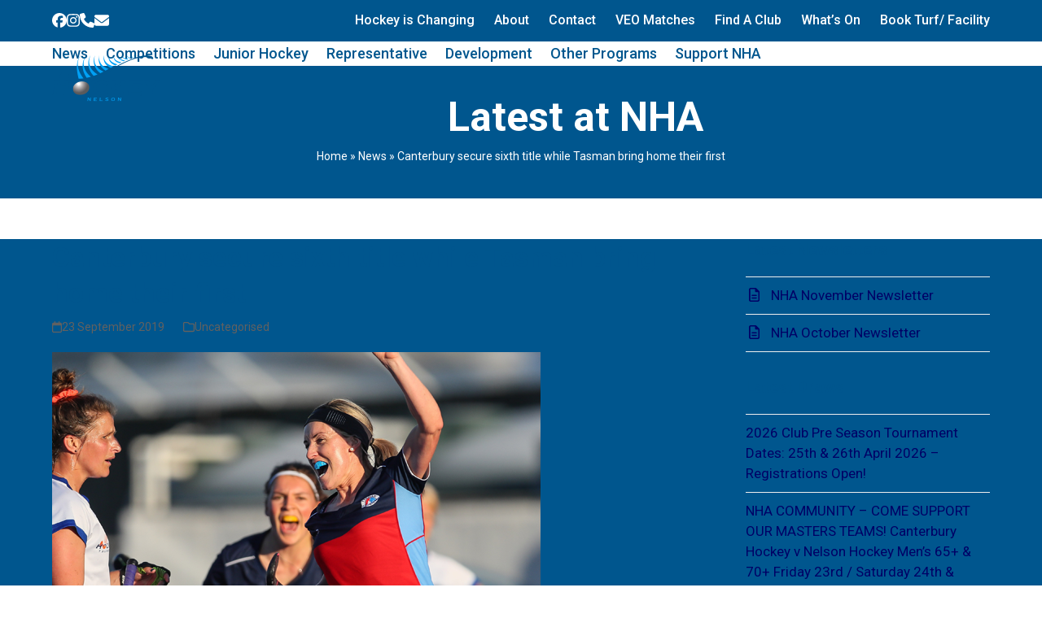

--- FILE ---
content_type: text/html; charset=UTF-8
request_url: https://www.nelsonhockey.org.nz/canterbury-secure-sixth-title-while-tasman-bring-home-their-first/
body_size: 28659
content:
<!DOCTYPE html>
<html lang="en-NZ" class="wpex-classic-style">
<head><meta charset="UTF-8"><script>if(navigator.userAgent.match(/MSIE|Internet Explorer/i)||navigator.userAgent.match(/Trident\/7\..*?rv:11/i)){var href=document.location.href;if(!href.match(/[?&]nowprocket/)){if(href.indexOf("?")==-1){if(href.indexOf("#")==-1){document.location.href=href+"?nowprocket=1"}else{document.location.href=href.replace("#","?nowprocket=1#")}}else{if(href.indexOf("#")==-1){document.location.href=href+"&nowprocket=1"}else{document.location.href=href.replace("#","&nowprocket=1#")}}}}</script><script>(()=>{class RocketLazyLoadScripts{constructor(){this.v="2.0.4",this.userEvents=["keydown","keyup","mousedown","mouseup","mousemove","mouseover","mouseout","touchmove","touchstart","touchend","touchcancel","wheel","click","dblclick","input"],this.attributeEvents=["onblur","onclick","oncontextmenu","ondblclick","onfocus","onmousedown","onmouseenter","onmouseleave","onmousemove","onmouseout","onmouseover","onmouseup","onmousewheel","onscroll","onsubmit"]}async t(){this.i(),this.o(),/iP(ad|hone)/.test(navigator.userAgent)&&this.h(),this.u(),this.l(this),this.m(),this.k(this),this.p(this),this._(),await Promise.all([this.R(),this.L()]),this.lastBreath=Date.now(),this.S(this),this.P(),this.D(),this.O(),this.M(),await this.C(this.delayedScripts.normal),await this.C(this.delayedScripts.defer),await this.C(this.delayedScripts.async),await this.T(),await this.F(),await this.j(),await this.A(),window.dispatchEvent(new Event("rocket-allScriptsLoaded")),this.everythingLoaded=!0,this.lastTouchEnd&&await new Promise(t=>setTimeout(t,500-Date.now()+this.lastTouchEnd)),this.I(),this.H(),this.U(),this.W()}i(){this.CSPIssue=sessionStorage.getItem("rocketCSPIssue"),document.addEventListener("securitypolicyviolation",t=>{this.CSPIssue||"script-src-elem"!==t.violatedDirective||"data"!==t.blockedURI||(this.CSPIssue=!0,sessionStorage.setItem("rocketCSPIssue",!0))},{isRocket:!0})}o(){window.addEventListener("pageshow",t=>{this.persisted=t.persisted,this.realWindowLoadedFired=!0},{isRocket:!0}),window.addEventListener("pagehide",()=>{this.onFirstUserAction=null},{isRocket:!0})}h(){let t;function e(e){t=e}window.addEventListener("touchstart",e,{isRocket:!0}),window.addEventListener("touchend",function i(o){o.changedTouches[0]&&t.changedTouches[0]&&Math.abs(o.changedTouches[0].pageX-t.changedTouches[0].pageX)<10&&Math.abs(o.changedTouches[0].pageY-t.changedTouches[0].pageY)<10&&o.timeStamp-t.timeStamp<200&&(window.removeEventListener("touchstart",e,{isRocket:!0}),window.removeEventListener("touchend",i,{isRocket:!0}),"INPUT"===o.target.tagName&&"text"===o.target.type||(o.target.dispatchEvent(new TouchEvent("touchend",{target:o.target,bubbles:!0})),o.target.dispatchEvent(new MouseEvent("mouseover",{target:o.target,bubbles:!0})),o.target.dispatchEvent(new PointerEvent("click",{target:o.target,bubbles:!0,cancelable:!0,detail:1,clientX:o.changedTouches[0].clientX,clientY:o.changedTouches[0].clientY})),event.preventDefault()))},{isRocket:!0})}q(t){this.userActionTriggered||("mousemove"!==t.type||this.firstMousemoveIgnored?"keyup"===t.type||"mouseover"===t.type||"mouseout"===t.type||(this.userActionTriggered=!0,this.onFirstUserAction&&this.onFirstUserAction()):this.firstMousemoveIgnored=!0),"click"===t.type&&t.preventDefault(),t.stopPropagation(),t.stopImmediatePropagation(),"touchstart"===this.lastEvent&&"touchend"===t.type&&(this.lastTouchEnd=Date.now()),"click"===t.type&&(this.lastTouchEnd=0),this.lastEvent=t.type,t.composedPath&&t.composedPath()[0].getRootNode()instanceof ShadowRoot&&(t.rocketTarget=t.composedPath()[0]),this.savedUserEvents.push(t)}u(){this.savedUserEvents=[],this.userEventHandler=this.q.bind(this),this.userEvents.forEach(t=>window.addEventListener(t,this.userEventHandler,{passive:!1,isRocket:!0})),document.addEventListener("visibilitychange",this.userEventHandler,{isRocket:!0})}U(){this.userEvents.forEach(t=>window.removeEventListener(t,this.userEventHandler,{passive:!1,isRocket:!0})),document.removeEventListener("visibilitychange",this.userEventHandler,{isRocket:!0}),this.savedUserEvents.forEach(t=>{(t.rocketTarget||t.target).dispatchEvent(new window[t.constructor.name](t.type,t))})}m(){const t="return false",e=Array.from(this.attributeEvents,t=>"data-rocket-"+t),i="["+this.attributeEvents.join("],[")+"]",o="[data-rocket-"+this.attributeEvents.join("],[data-rocket-")+"]",s=(e,i,o)=>{o&&o!==t&&(e.setAttribute("data-rocket-"+i,o),e["rocket"+i]=new Function("event",o),e.setAttribute(i,t))};new MutationObserver(t=>{for(const n of t)"attributes"===n.type&&(n.attributeName.startsWith("data-rocket-")||this.everythingLoaded?n.attributeName.startsWith("data-rocket-")&&this.everythingLoaded&&this.N(n.target,n.attributeName.substring(12)):s(n.target,n.attributeName,n.target.getAttribute(n.attributeName))),"childList"===n.type&&n.addedNodes.forEach(t=>{if(t.nodeType===Node.ELEMENT_NODE)if(this.everythingLoaded)for(const i of[t,...t.querySelectorAll(o)])for(const t of i.getAttributeNames())e.includes(t)&&this.N(i,t.substring(12));else for(const e of[t,...t.querySelectorAll(i)])for(const t of e.getAttributeNames())this.attributeEvents.includes(t)&&s(e,t,e.getAttribute(t))})}).observe(document,{subtree:!0,childList:!0,attributeFilter:[...this.attributeEvents,...e]})}I(){this.attributeEvents.forEach(t=>{document.querySelectorAll("[data-rocket-"+t+"]").forEach(e=>{this.N(e,t)})})}N(t,e){const i=t.getAttribute("data-rocket-"+e);i&&(t.setAttribute(e,i),t.removeAttribute("data-rocket-"+e))}k(t){Object.defineProperty(HTMLElement.prototype,"onclick",{get(){return this.rocketonclick||null},set(e){this.rocketonclick=e,this.setAttribute(t.everythingLoaded?"onclick":"data-rocket-onclick","this.rocketonclick(event)")}})}S(t){function e(e,i){let o=e[i];e[i]=null,Object.defineProperty(e,i,{get:()=>o,set(s){t.everythingLoaded?o=s:e["rocket"+i]=o=s}})}e(document,"onreadystatechange"),e(window,"onload"),e(window,"onpageshow");try{Object.defineProperty(document,"readyState",{get:()=>t.rocketReadyState,set(e){t.rocketReadyState=e},configurable:!0}),document.readyState="loading"}catch(t){console.log("WPRocket DJE readyState conflict, bypassing")}}l(t){this.originalAddEventListener=EventTarget.prototype.addEventListener,this.originalRemoveEventListener=EventTarget.prototype.removeEventListener,this.savedEventListeners=[],EventTarget.prototype.addEventListener=function(e,i,o){o&&o.isRocket||!t.B(e,this)&&!t.userEvents.includes(e)||t.B(e,this)&&!t.userActionTriggered||e.startsWith("rocket-")||t.everythingLoaded?t.originalAddEventListener.call(this,e,i,o):(t.savedEventListeners.push({target:this,remove:!1,type:e,func:i,options:o}),"mouseenter"!==e&&"mouseleave"!==e||t.originalAddEventListener.call(this,e,t.savedUserEvents.push,o))},EventTarget.prototype.removeEventListener=function(e,i,o){o&&o.isRocket||!t.B(e,this)&&!t.userEvents.includes(e)||t.B(e,this)&&!t.userActionTriggered||e.startsWith("rocket-")||t.everythingLoaded?t.originalRemoveEventListener.call(this,e,i,o):t.savedEventListeners.push({target:this,remove:!0,type:e,func:i,options:o})}}J(t,e){this.savedEventListeners=this.savedEventListeners.filter(i=>{let o=i.type,s=i.target||window;return e!==o||t!==s||(this.B(o,s)&&(i.type="rocket-"+o),this.$(i),!1)})}H(){EventTarget.prototype.addEventListener=this.originalAddEventListener,EventTarget.prototype.removeEventListener=this.originalRemoveEventListener,this.savedEventListeners.forEach(t=>this.$(t))}$(t){t.remove?this.originalRemoveEventListener.call(t.target,t.type,t.func,t.options):this.originalAddEventListener.call(t.target,t.type,t.func,t.options)}p(t){let e;function i(e){return t.everythingLoaded?e:e.split(" ").map(t=>"load"===t||t.startsWith("load.")?"rocket-jquery-load":t).join(" ")}function o(o){function s(e){const s=o.fn[e];o.fn[e]=o.fn.init.prototype[e]=function(){return this[0]===window&&t.userActionTriggered&&("string"==typeof arguments[0]||arguments[0]instanceof String?arguments[0]=i(arguments[0]):"object"==typeof arguments[0]&&Object.keys(arguments[0]).forEach(t=>{const e=arguments[0][t];delete arguments[0][t],arguments[0][i(t)]=e})),s.apply(this,arguments),this}}if(o&&o.fn&&!t.allJQueries.includes(o)){const e={DOMContentLoaded:[],"rocket-DOMContentLoaded":[]};for(const t in e)document.addEventListener(t,()=>{e[t].forEach(t=>t())},{isRocket:!0});o.fn.ready=o.fn.init.prototype.ready=function(i){function s(){parseInt(o.fn.jquery)>2?setTimeout(()=>i.bind(document)(o)):i.bind(document)(o)}return"function"==typeof i&&(t.realDomReadyFired?!t.userActionTriggered||t.fauxDomReadyFired?s():e["rocket-DOMContentLoaded"].push(s):e.DOMContentLoaded.push(s)),o([])},s("on"),s("one"),s("off"),t.allJQueries.push(o)}e=o}t.allJQueries=[],o(window.jQuery),Object.defineProperty(window,"jQuery",{get:()=>e,set(t){o(t)}})}P(){const t=new Map;document.write=document.writeln=function(e){const i=document.currentScript,o=document.createRange(),s=i.parentElement;let n=t.get(i);void 0===n&&(n=i.nextSibling,t.set(i,n));const c=document.createDocumentFragment();o.setStart(c,0),c.appendChild(o.createContextualFragment(e)),s.insertBefore(c,n)}}async R(){return new Promise(t=>{this.userActionTriggered?t():this.onFirstUserAction=t})}async L(){return new Promise(t=>{document.addEventListener("DOMContentLoaded",()=>{this.realDomReadyFired=!0,t()},{isRocket:!0})})}async j(){return this.realWindowLoadedFired?Promise.resolve():new Promise(t=>{window.addEventListener("load",t,{isRocket:!0})})}M(){this.pendingScripts=[];this.scriptsMutationObserver=new MutationObserver(t=>{for(const e of t)e.addedNodes.forEach(t=>{"SCRIPT"!==t.tagName||t.noModule||t.isWPRocket||this.pendingScripts.push({script:t,promise:new Promise(e=>{const i=()=>{const i=this.pendingScripts.findIndex(e=>e.script===t);i>=0&&this.pendingScripts.splice(i,1),e()};t.addEventListener("load",i,{isRocket:!0}),t.addEventListener("error",i,{isRocket:!0}),setTimeout(i,1e3)})})})}),this.scriptsMutationObserver.observe(document,{childList:!0,subtree:!0})}async F(){await this.X(),this.pendingScripts.length?(await this.pendingScripts[0].promise,await this.F()):this.scriptsMutationObserver.disconnect()}D(){this.delayedScripts={normal:[],async:[],defer:[]},document.querySelectorAll("script[type$=rocketlazyloadscript]").forEach(t=>{t.hasAttribute("data-rocket-src")?t.hasAttribute("async")&&!1!==t.async?this.delayedScripts.async.push(t):t.hasAttribute("defer")&&!1!==t.defer||"module"===t.getAttribute("data-rocket-type")?this.delayedScripts.defer.push(t):this.delayedScripts.normal.push(t):this.delayedScripts.normal.push(t)})}async _(){await this.L();let t=[];document.querySelectorAll("script[type$=rocketlazyloadscript][data-rocket-src]").forEach(e=>{let i=e.getAttribute("data-rocket-src");if(i&&!i.startsWith("data:")){i.startsWith("//")&&(i=location.protocol+i);try{const o=new URL(i).origin;o!==location.origin&&t.push({src:o,crossOrigin:e.crossOrigin||"module"===e.getAttribute("data-rocket-type")})}catch(t){}}}),t=[...new Map(t.map(t=>[JSON.stringify(t),t])).values()],this.Y(t,"preconnect")}async G(t){if(await this.K(),!0!==t.noModule||!("noModule"in HTMLScriptElement.prototype))return new Promise(e=>{let i;function o(){(i||t).setAttribute("data-rocket-status","executed"),e()}try{if(navigator.userAgent.includes("Firefox/")||""===navigator.vendor||this.CSPIssue)i=document.createElement("script"),[...t.attributes].forEach(t=>{let e=t.nodeName;"type"!==e&&("data-rocket-type"===e&&(e="type"),"data-rocket-src"===e&&(e="src"),i.setAttribute(e,t.nodeValue))}),t.text&&(i.text=t.text),t.nonce&&(i.nonce=t.nonce),i.hasAttribute("src")?(i.addEventListener("load",o,{isRocket:!0}),i.addEventListener("error",()=>{i.setAttribute("data-rocket-status","failed-network"),e()},{isRocket:!0}),setTimeout(()=>{i.isConnected||e()},1)):(i.text=t.text,o()),i.isWPRocket=!0,t.parentNode.replaceChild(i,t);else{const i=t.getAttribute("data-rocket-type"),s=t.getAttribute("data-rocket-src");i?(t.type=i,t.removeAttribute("data-rocket-type")):t.removeAttribute("type"),t.addEventListener("load",o,{isRocket:!0}),t.addEventListener("error",i=>{this.CSPIssue&&i.target.src.startsWith("data:")?(console.log("WPRocket: CSP fallback activated"),t.removeAttribute("src"),this.G(t).then(e)):(t.setAttribute("data-rocket-status","failed-network"),e())},{isRocket:!0}),s?(t.fetchPriority="high",t.removeAttribute("data-rocket-src"),t.src=s):t.src="data:text/javascript;base64,"+window.btoa(unescape(encodeURIComponent(t.text)))}}catch(i){t.setAttribute("data-rocket-status","failed-transform"),e()}});t.setAttribute("data-rocket-status","skipped")}async C(t){const e=t.shift();return e?(e.isConnected&&await this.G(e),this.C(t)):Promise.resolve()}O(){this.Y([...this.delayedScripts.normal,...this.delayedScripts.defer,...this.delayedScripts.async],"preload")}Y(t,e){this.trash=this.trash||[];let i=!0;var o=document.createDocumentFragment();t.forEach(t=>{const s=t.getAttribute&&t.getAttribute("data-rocket-src")||t.src;if(s&&!s.startsWith("data:")){const n=document.createElement("link");n.href=s,n.rel=e,"preconnect"!==e&&(n.as="script",n.fetchPriority=i?"high":"low"),t.getAttribute&&"module"===t.getAttribute("data-rocket-type")&&(n.crossOrigin=!0),t.crossOrigin&&(n.crossOrigin=t.crossOrigin),t.integrity&&(n.integrity=t.integrity),t.nonce&&(n.nonce=t.nonce),o.appendChild(n),this.trash.push(n),i=!1}}),document.head.appendChild(o)}W(){this.trash.forEach(t=>t.remove())}async T(){try{document.readyState="interactive"}catch(t){}this.fauxDomReadyFired=!0;try{await this.K(),this.J(document,"readystatechange"),document.dispatchEvent(new Event("rocket-readystatechange")),await this.K(),document.rocketonreadystatechange&&document.rocketonreadystatechange(),await this.K(),this.J(document,"DOMContentLoaded"),document.dispatchEvent(new Event("rocket-DOMContentLoaded")),await this.K(),this.J(window,"DOMContentLoaded"),window.dispatchEvent(new Event("rocket-DOMContentLoaded"))}catch(t){console.error(t)}}async A(){try{document.readyState="complete"}catch(t){}try{await this.K(),this.J(document,"readystatechange"),document.dispatchEvent(new Event("rocket-readystatechange")),await this.K(),document.rocketonreadystatechange&&document.rocketonreadystatechange(),await this.K(),this.J(window,"load"),window.dispatchEvent(new Event("rocket-load")),await this.K(),window.rocketonload&&window.rocketonload(),await this.K(),this.allJQueries.forEach(t=>t(window).trigger("rocket-jquery-load")),await this.K(),this.J(window,"pageshow");const t=new Event("rocket-pageshow");t.persisted=this.persisted,window.dispatchEvent(t),await this.K(),window.rocketonpageshow&&window.rocketonpageshow({persisted:this.persisted})}catch(t){console.error(t)}}async K(){Date.now()-this.lastBreath>45&&(await this.X(),this.lastBreath=Date.now())}async X(){return document.hidden?new Promise(t=>setTimeout(t)):new Promise(t=>requestAnimationFrame(t))}B(t,e){return e===document&&"readystatechange"===t||(e===document&&"DOMContentLoaded"===t||(e===window&&"DOMContentLoaded"===t||(e===window&&"load"===t||e===window&&"pageshow"===t)))}static run(){(new RocketLazyLoadScripts).t()}}RocketLazyLoadScripts.run()})();</script>

<link rel="profile" href="https://gmpg.org/xfn/11">
<meta name='robots' content='index, follow, max-image-preview:large, max-snippet:-1, max-video-preview:-1' />
	<style>img:is([sizes="auto" i], [sizes^="auto," i]) { contain-intrinsic-size: 3000px 1500px }</style>
	<meta name="viewport" content="width=device-width, initial-scale=1">

	<!-- This site is optimized with the Yoast SEO plugin v26.3 - https://yoast.com/wordpress/plugins/seo/ -->
	<title>Canterbury secure sixth title while Tasman bring home their first - Nelson Hockey Association (1993) Inc</title>
<link crossorigin data-rocket-preconnect href="https://fonts.googleapis.com" rel="preconnect">
<link data-rocket-preload as="style" href="https://fonts.googleapis.com/css2?family=Roboto:ital,wght@0,100;0,200;0,300;0,400;0,500;0,600;0,700;0,800;0,900;1,100;1,200;1,300;1,400;1,500;1,600;1,700;1,800;1,900&#038;subset=latin&#038;display=swap" rel="preload">
<link href="https://fonts.googleapis.com/css2?family=Roboto:ital,wght@0,100;0,200;0,300;0,400;0,500;0,600;0,700;0,800;0,900;1,100;1,200;1,300;1,400;1,500;1,600;1,700;1,800;1,900&#038;subset=latin&#038;display=swap" media="print" onload="this.media=&#039;all&#039;" rel="stylesheet">
<noscript><link rel="stylesheet" href="https://fonts.googleapis.com/css2?family=Roboto:ital,wght@0,100;0,200;0,300;0,400;0,500;0,600;0,700;0,800;0,900;1,100;1,200;1,300;1,400;1,500;1,600;1,700;1,800;1,900&#038;subset=latin&#038;display=swap"></noscript><link rel="preload" data-rocket-preload as="image" href="https://www.nelsonhockey.org.nz/wp-content/uploads/2019/09/TASMAN.png" imagesrcset="https://www.nelsonhockey.org.nz/wp-content/uploads/2019/09/TASMAN.png 600w, https://www.nelsonhockey.org.nz/wp-content/uploads/2019/09/TASMAN-150x150.png 150w, https://www.nelsonhockey.org.nz/wp-content/uploads/2019/09/TASMAN-300x300.png 300w, https://www.nelsonhockey.org.nz/wp-content/uploads/2019/09/TASMAN-125x125.png 125w" imagesizes="(max-width: 600px) 100vw, 600px" fetchpriority="high">
	<meta name="description" content="&nbsp; The Canterbury Beavers have secured their sixth National Seniors title with a hard fought 3-1 win over a determined North Harbour side. North Harbour hit" />
	<link rel="canonical" href="https://www.nelsonhockey.org.nz/canterbury-secure-sixth-title-while-tasman-bring-home-their-first/" />
	<meta property="og:locale" content="en_US" />
	<meta property="og:type" content="article" />
	<meta property="og:title" content="Canterbury secure sixth title while Tasman bring home their first - Nelson Hockey Association (1993) Inc" />
	<meta property="og:description" content="&nbsp; The Canterbury Beavers have secured their sixth National Seniors title with a hard fought 3-1 win over a determined North Harbour side. North Harbour hit the front early before&hellip;" />
	<meta property="og:url" content="https://www.nelsonhockey.org.nz/canterbury-secure-sixth-title-while-tasman-bring-home-their-first/" />
	<meta property="og:site_name" content="Nelson Hockey Association (1993) Inc" />
	<meta property="article:publisher" content="https://www.facebook.com/Hockeynelsonnewzealand" />
	<meta property="article:published_time" content="2019-09-22T20:59:40+00:00" />
	<meta property="article:modified_time" content="2019-09-22T20:59:48+00:00" />
	<meta property="og:image" content="https://www.nelsonhockey.org.nz/wp-content/uploads/2019/09/TASMAN.png" />
	<meta property="og:image:width" content="600" />
	<meta property="og:image:height" content="600" />
	<meta property="og:image:type" content="image/png" />
	<meta name="author" content="Fabian Amor" />
	<meta name="twitter:card" content="summary_large_image" />
	<meta name="twitter:label1" content="Written by" />
	<meta name="twitter:data1" content="Fabian Amor" />
	<meta name="twitter:label2" content="Est. reading time" />
	<meta name="twitter:data2" content="4 minutes" />
	<script type="application/ld+json" class="yoast-schema-graph">{"@context":"https://schema.org","@graph":[{"@type":"Article","@id":"https://www.nelsonhockey.org.nz/canterbury-secure-sixth-title-while-tasman-bring-home-their-first/#article","isPartOf":{"@id":"https://www.nelsonhockey.org.nz/canterbury-secure-sixth-title-while-tasman-bring-home-their-first/"},"author":{"name":"Fabian Amor","@id":"https://www.nelsonhockey.org.nz/#/schema/person/8ca6d22e0a5f742f697ed260e1055280"},"headline":"Canterbury secure sixth title while Tasman bring home their first","datePublished":"2019-09-22T20:59:40+00:00","dateModified":"2019-09-22T20:59:48+00:00","mainEntityOfPage":{"@id":"https://www.nelsonhockey.org.nz/canterbury-secure-sixth-title-while-tasman-bring-home-their-first/"},"wordCount":866,"commentCount":0,"publisher":{"@id":"https://www.nelsonhockey.org.nz/#organization"},"image":{"@id":"https://www.nelsonhockey.org.nz/canterbury-secure-sixth-title-while-tasman-bring-home-their-first/#primaryimage"},"thumbnailUrl":"https://www.nelsonhockey.org.nz/wp-content/uploads/2019/09/TASMAN.png","inLanguage":"en-NZ","potentialAction":[{"@type":"CommentAction","name":"Comment","target":["https://www.nelsonhockey.org.nz/canterbury-secure-sixth-title-while-tasman-bring-home-their-first/#respond"]}]},{"@type":"WebPage","@id":"https://www.nelsonhockey.org.nz/canterbury-secure-sixth-title-while-tasman-bring-home-their-first/","url":"https://www.nelsonhockey.org.nz/canterbury-secure-sixth-title-while-tasman-bring-home-their-first/","name":"Canterbury secure sixth title while Tasman bring home their first - Nelson Hockey Association (1993) Inc","isPartOf":{"@id":"https://www.nelsonhockey.org.nz/#website"},"primaryImageOfPage":{"@id":"https://www.nelsonhockey.org.nz/canterbury-secure-sixth-title-while-tasman-bring-home-their-first/#primaryimage"},"image":{"@id":"https://www.nelsonhockey.org.nz/canterbury-secure-sixth-title-while-tasman-bring-home-their-first/#primaryimage"},"thumbnailUrl":"https://www.nelsonhockey.org.nz/wp-content/uploads/2019/09/TASMAN.png","datePublished":"2019-09-22T20:59:40+00:00","dateModified":"2019-09-22T20:59:48+00:00","breadcrumb":{"@id":"https://www.nelsonhockey.org.nz/canterbury-secure-sixth-title-while-tasman-bring-home-their-first/#breadcrumb"},"inLanguage":"en-NZ","potentialAction":[{"@type":"ReadAction","target":["https://www.nelsonhockey.org.nz/canterbury-secure-sixth-title-while-tasman-bring-home-their-first/"]}]},{"@type":"ImageObject","inLanguage":"en-NZ","@id":"https://www.nelsonhockey.org.nz/canterbury-secure-sixth-title-while-tasman-bring-home-their-first/#primaryimage","url":"https://www.nelsonhockey.org.nz/wp-content/uploads/2019/09/TASMAN.png","contentUrl":"https://www.nelsonhockey.org.nz/wp-content/uploads/2019/09/TASMAN.png","width":600,"height":600},{"@type":"BreadcrumbList","@id":"https://www.nelsonhockey.org.nz/canterbury-secure-sixth-title-while-tasman-bring-home-their-first/#breadcrumb","itemListElement":[{"@type":"ListItem","position":1,"name":"Home","item":"https://www.nelsonhockey.org.nz/"},{"@type":"ListItem","position":2,"name":"News","item":"https://www.nelsonhockey.org.nz/blog/"},{"@type":"ListItem","position":3,"name":"Canterbury secure sixth title while Tasman bring home their first"}]},{"@type":"WebSite","@id":"https://www.nelsonhockey.org.nz/#website","url":"https://www.nelsonhockey.org.nz/","name":"Nelson Hockey Association (1993) Inc","description":"Nelson Hockey Association (1993) Inc","publisher":{"@id":"https://www.nelsonhockey.org.nz/#organization"},"potentialAction":[{"@type":"SearchAction","target":{"@type":"EntryPoint","urlTemplate":"https://www.nelsonhockey.org.nz/?s={search_term_string}"},"query-input":{"@type":"PropertyValueSpecification","valueRequired":true,"valueName":"search_term_string"}}],"inLanguage":"en-NZ"},{"@type":"Organization","@id":"https://www.nelsonhockey.org.nz/#organization","name":"Nelson Hockey Association","url":"https://www.nelsonhockey.org.nz/","logo":{"@type":"ImageObject","inLanguage":"en-NZ","@id":"https://www.nelsonhockey.org.nz/#/schema/logo/image/","url":"https://www.nelsonhockey.org.nz/wp-content/uploads/2021/08/NHA-Logo-1.jpg","contentUrl":"https://www.nelsonhockey.org.nz/wp-content/uploads/2021/08/NHA-Logo-1.jpg","width":1880,"height":860,"caption":"Nelson Hockey Association"},"image":{"@id":"https://www.nelsonhockey.org.nz/#/schema/logo/image/"},"sameAs":["https://www.facebook.com/Hockeynelsonnewzealand","https://www.instagram.com/"]},{"@type":"Person","@id":"https://www.nelsonhockey.org.nz/#/schema/person/8ca6d22e0a5f742f697ed260e1055280","name":"Fabian Amor","image":{"@type":"ImageObject","inLanguage":"en-NZ","@id":"https://www.nelsonhockey.org.nz/#/schema/person/image/","url":"https://secure.gravatar.com/avatar/1686806a8064db4c10d465c7c2148e59ccb05ed4dc575c8f05fbb3a588fa2533?s=96&d=mm&r=g","contentUrl":"https://secure.gravatar.com/avatar/1686806a8064db4c10d465c7c2148e59ccb05ed4dc575c8f05fbb3a588fa2533?s=96&d=mm&r=g","caption":"Fabian Amor"},"url":"https://www.nelsonhockey.org.nz/author/fabian/"}]}</script>
	<!-- / Yoast SEO plugin. -->


<link rel='dns-prefetch' href='//fonts.googleapis.com' />
<link href='https://fonts.gstatic.com' crossorigin rel='preconnect' />
<link rel="alternate" type="application/rss+xml" title="Nelson Hockey Association (1993) Inc &raquo; Feed" href="https://www.nelsonhockey.org.nz/feed/" />
<link rel="alternate" type="application/rss+xml" title="Nelson Hockey Association (1993) Inc &raquo; Comments Feed" href="https://www.nelsonhockey.org.nz/comments/feed/" />
<link rel="alternate" type="text/calendar" title="Nelson Hockey Association (1993) Inc &raquo; iCal Feed" href="https://www.nelsonhockey.org.nz/calendar/?ical=1" />
<link rel="alternate" type="application/rss+xml" title="Nelson Hockey Association (1993) Inc &raquo; Canterbury secure sixth title while Tasman bring home their first Comments Feed" href="https://www.nelsonhockey.org.nz/canterbury-secure-sixth-title-while-tasman-bring-home-their-first/feed/" />
<link data-minify="1" rel='stylesheet' id='formidable-css' href='https://www.nelsonhockey.org.nz/wp-content/cache/min/1/wp-content/plugins/formidable/css/formidableforms.css?ver=1762541339' media='all' />
<link data-minify="1" rel='stylesheet' id='js_composer_front-css' href='https://www.nelsonhockey.org.nz/wp-content/cache/min/1/wp-content/plugins/js_composer/assets/css/js_composer.min.css?ver=1762541339' media='all' />
<link data-minify="1" rel='stylesheet' id='tribe-events-pro-mini-calendar-block-styles-css' href='https://www.nelsonhockey.org.nz/wp-content/cache/min/1/wp-content/plugins/events-calendar-pro/build/css/tribe-events-pro-mini-calendar-block.css?ver=1762541339' media='all' />
<link rel='stylesheet' id='sbi_styles-css' href='https://www.nelsonhockey.org.nz/wp-content/plugins/instagram-feed/css/sbi-styles.min.css?ver=6.9.1' media='all' />
<link rel='stylesheet' id='wp-block-library-css' href='https://www.nelsonhockey.org.nz/wp-includes/css/dist/block-library/style.min.css?ver=6.8.3' media='all' />
<style id='pdfemb-pdf-embedder-viewer-style-inline-css'>
.wp-block-pdfemb-pdf-embedder-viewer{max-width:none}

</style>
<link rel='stylesheet' id='nelsonhockey-css' href='https://www.nelsonhockey.org.nz/wp-content/plugins/nelsonhockey/public/css/nelsonhockey-public.css?ver=1.0.0' media='all' />
<link rel='stylesheet' id='bookly-ladda.min.css-css' href='https://www.nelsonhockey.org.nz/wp-content/plugins/bookly-responsive-appointment-booking-tool/frontend/resources/css/ladda.min.css?ver=25.7' media='all' />
<link data-minify="1" rel='stylesheet' id='bookly-tailwind.css-css' href='https://www.nelsonhockey.org.nz/wp-content/cache/min/1/wp-content/plugins/bookly-responsive-appointment-booking-tool/backend/resources/tailwind/tailwind.css?ver=1762541339' media='all' />
<link data-minify="1" rel='stylesheet' id='bookly-modern-booking-form-calendar.css-css' href='https://www.nelsonhockey.org.nz/wp-content/cache/min/1/wp-content/plugins/bookly-responsive-appointment-booking-tool/frontend/resources/css/modern-booking-form-calendar.css?ver=1762541339' media='all' />
<link data-minify="1" rel='stylesheet' id='bookly-bootstrap-icons.min.css-css' href='https://www.nelsonhockey.org.nz/wp-content/cache/min/1/wp-content/plugins/bookly-responsive-appointment-booking-tool/frontend/resources/css/bootstrap-icons.min.css?ver=1762541339' media='all' />
<link data-minify="1" rel='stylesheet' id='bookly-intlTelInput.css-css' href='https://www.nelsonhockey.org.nz/wp-content/cache/min/1/wp-content/plugins/bookly-responsive-appointment-booking-tool/frontend/resources/css/intlTelInput.css?ver=1762541339' media='all' />
<link data-minify="1" rel='stylesheet' id='bookly-bookly-main.css-css' href='https://www.nelsonhockey.org.nz/wp-content/cache/min/1/wp-content/plugins/bookly-responsive-appointment-booking-tool/frontend/resources/css/bookly-main.css?ver=1762541339' media='all' />
<link rel='stylesheet' id='bookly-bootstrap.min.css-css' href='https://www.nelsonhockey.org.nz/wp-content/plugins/bookly-responsive-appointment-booking-tool/backend/resources/bootstrap/css/bootstrap.min.css?ver=25.7' media='all' />
<link data-minify="1" rel='stylesheet' id='bookly-customer-profile.css-css' href='https://www.nelsonhockey.org.nz/wp-content/cache/min/1/wp-content/plugins/bookly-addon-pro/frontend/modules/customer_profile/resources/css/customer-profile.css?ver=1762541340' media='all' />
<link rel='stylesheet' id='wpex-the-events-calendar-css' href='https://www.nelsonhockey.org.nz/wp-content/themes/Total/assets/css/frontend/tribe-events.min.css?ver=6.8.3' media='all' />

<link data-minify="1" rel='stylesheet' id='wpex-style-css' href='https://www.nelsonhockey.org.nz/wp-content/cache/min/1/wp-content/themes/Total/style.css?ver=1762541340' media='all' />
<link rel='stylesheet' id='wpex-mobile-menu-breakpoint-max-css' href='https://www.nelsonhockey.org.nz/wp-content/themes/Total/assets/css/frontend/breakpoints/max.min.css?ver=6.4.2' media='only screen and (max-width:1125px)' />
<link rel='stylesheet' id='wpex-mobile-menu-breakpoint-min-css' href='https://www.nelsonhockey.org.nz/wp-content/themes/Total/assets/css/frontend/breakpoints/min.min.css?ver=6.4.2' media='only screen and (min-width:1126px)' />
<link rel='stylesheet' id='vcex-shortcodes-css' href='https://www.nelsonhockey.org.nz/wp-content/themes/Total/assets/css/frontend/vcex-shortcodes.min.css?ver=6.4.2' media='all' />
<link rel='stylesheet' id='wpex-wpbakery-css' href='https://www.nelsonhockey.org.nz/wp-content/themes/Total/assets/css/frontend/wpbakery.min.css?ver=6.4.2' media='all' />
<style id='rocket-lazyload-inline-css'>
.rll-youtube-player{position:relative;padding-bottom:56.23%;height:0;overflow:hidden;max-width:100%;}.rll-youtube-player:focus-within{outline: 2px solid currentColor;outline-offset: 5px;}.rll-youtube-player iframe{position:absolute;top:0;left:0;width:100%;height:100%;z-index:100;background:0 0}.rll-youtube-player img{bottom:0;display:block;left:0;margin:auto;max-width:100%;width:100%;position:absolute;right:0;top:0;border:none;height:auto;-webkit-transition:.4s all;-moz-transition:.4s all;transition:.4s all}.rll-youtube-player img:hover{-webkit-filter:brightness(75%)}.rll-youtube-player .play{height:100%;width:100%;left:0;top:0;position:absolute;background:url(https://www.nelsonhockey.org.nz/wp-content/plugins/wp-rocket/assets/img/youtube.png) no-repeat center;background-color: transparent !important;cursor:pointer;border:none;}.wp-embed-responsive .wp-has-aspect-ratio .rll-youtube-player{position:absolute;padding-bottom:0;width:100%;height:100%;top:0;bottom:0;left:0;right:0}
</style>
<script type="rocketlazyloadscript" data-rocket-src="https://www.nelsonhockey.org.nz/wp-includes/js/jquery/jquery.min.js?ver=3.7.1" id="jquery-core-js" data-rocket-defer defer></script>
<script type="rocketlazyloadscript" data-rocket-src="https://www.nelsonhockey.org.nz/wp-includes/js/jquery/jquery-migrate.min.js?ver=3.4.1" id="jquery-migrate-js" data-rocket-defer defer></script>
<script type="rocketlazyloadscript" data-minify="1" data-rocket-src="https://www.nelsonhockey.org.nz/wp-content/cache/min/1/wp-content/plugins/nelsonhockey/public/js/nelsonhockey-public.js?ver=1762541340" id="nelsonhockey-js" data-rocket-defer defer></script>
<script type="rocketlazyloadscript" data-rocket-src="https://www.nelsonhockey.org.nz/wp-content/plugins/bookly-responsive-appointment-booking-tool/backend/resources/js/moment.min.js?ver=25.7" id="bookly-moment.min.js-js" data-rocket-defer defer></script>
<script type="rocketlazyloadscript" data-rocket-src="https://www.nelsonhockey.org.nz/wp-content/plugins/bookly-responsive-appointment-booking-tool/frontend/resources/js/spin.min.js?ver=25.7" id="bookly-spin.min.js-js" data-rocket-defer defer></script>
<script id="bookly-globals-js-extra">
var BooklyL10nGlobal = {"csrf_token":"596e697977","ajax_url_backend":"https:\/\/www.nelsonhockey.org.nz\/wp-admin\/admin-ajax.php","ajax_url_frontend":"https:\/\/www.nelsonhockey.org.nz\/wp-admin\/admin-ajax.php","mjsTimeFormat":"h:mm a","datePicker":{"format":"D MMMM YYYY","monthNames":["January","February","March","April","May","June","July","August","September","October","November","December"],"daysOfWeek":["Sun","Mon","Tue","Wed","Thu","Fri","Sat"],"firstDay":1,"monthNamesShort":["Jan","Feb","Mar","Apr","May","Jun","Jul","Aug","Sep","Oct","Nov","Dec"],"dayNames":["Sunday","Monday","Tuesday","Wednesday","Thursday","Friday","Saturday"],"dayNamesShort":["Sun","Mon","Tue","Wed","Thu","Fri","Sat"],"meridiem":{"am":"am","pm":"pm","AM":"AM","PM":"PM"}},"dateRange":{"format":"D MMMM YYYY","applyLabel":"Apply","cancelLabel":"Cancel","fromLabel":"From","toLabel":"To","customRangeLabel":"Custom range","tomorrow":"Tomorrow","today":"Today","anyTime":"Any time","yesterday":"Yesterday","last_7":"Last 7 days","last_30":"Last 30 days","next_7":"Next 7 days","next_30":"Next 30 days","thisMonth":"This month","nextMonth":"Next month","lastMonth":"Last month","firstDay":1},"l10n":{"apply":"Apply","cancel":"Cancel","areYouSure":"Are you sure?"},"addons":["pro","payu-latam","2checkout","authorize-net","coupons","custom-fields","mollie","payson","stripe","group-booking","cart","multiply-appointments","recurring-appointments"],"cloud_products":[],"data":{}};
</script>
<script type="rocketlazyloadscript" data-rocket-src="https://www.nelsonhockey.org.nz/wp-content/plugins/bookly-responsive-appointment-booking-tool/frontend/resources/js/ladda.min.js?ver=25.7" id="bookly-ladda.min.js-js" data-rocket-defer defer></script>
<script type="rocketlazyloadscript" data-rocket-src="https://www.nelsonhockey.org.nz/wp-content/plugins/bookly-responsive-appointment-booking-tool/frontend/resources/js/hammer.min.js?ver=25.7" id="bookly-hammer.min.js-js" data-rocket-defer defer></script>
<script type="rocketlazyloadscript" data-rocket-src="https://www.nelsonhockey.org.nz/wp-content/plugins/bookly-responsive-appointment-booking-tool/frontend/resources/js/jquery.hammer.min.js?ver=25.7" id="bookly-jquery.hammer.min.js-js" data-rocket-defer defer></script>
<script type="rocketlazyloadscript" data-minify="1" data-rocket-src="https://www.nelsonhockey.org.nz/wp-content/cache/min/1/wp-content/plugins/bookly-responsive-appointment-booking-tool/frontend/resources/js/qrcode.js?ver=1762541340" id="bookly-qrcode.js-js" data-rocket-defer defer></script>
<script id="bookly-bookly.min.js-js-extra">
var BooklyL10n = {"ajaxurl":"https:\/\/www.nelsonhockey.org.nz\/wp-admin\/admin-ajax.php","csrf_token":"596e697977","months":["January","February","March","April","May","June","July","August","September","October","November","December"],"days":["Sunday","Monday","Tuesday","Wednesday","Thursday","Friday","Saturday"],"daysShort":["Sun","Mon","Tue","Wed","Thu","Fri","Sat"],"monthsShort":["Jan","Feb","Mar","Apr","May","Jun","Jul","Aug","Sep","Oct","Nov","Dec"],"show_more":"Show more","sessionHasExpired":"Your session has expired. Please press \"Ok\" to refresh the page"};
</script>
<script type="rocketlazyloadscript" data-rocket-src="https://www.nelsonhockey.org.nz/wp-content/plugins/bookly-responsive-appointment-booking-tool/frontend/resources/js/bookly.min.js?ver=25.7" id="bookly-bookly.min.js-js" data-rocket-defer defer></script>
<script type="rocketlazyloadscript" data-rocket-src="https://www.nelsonhockey.org.nz/wp-content/plugins/bookly-responsive-appointment-booking-tool/frontend/resources/js/intlTelInput.min.js?ver=25.7" id="bookly-intlTelInput.min.js-js" data-rocket-defer defer></script>
<script id="bookly-customer-profile.js-js-extra">
var BooklyCustomerProfileL10n = {"csrf_token":"596e697977","show_more":"Show more"};
</script>
<script type="rocketlazyloadscript" data-minify="1" data-rocket-src="https://www.nelsonhockey.org.nz/wp-content/cache/min/1/wp-content/plugins/bookly-addon-pro/frontend/modules/customer_profile/resources/js/customer-profile.js?ver=1762541340" id="bookly-customer-profile.js-js" data-rocket-defer defer></script>
<script id="wpex-core-js-extra">
var wpex_theme_params = {"selectArrowIcon":"<span class=\"wpex-select-arrow__icon wpex-icon--sm wpex-flex wpex-icon\" aria-hidden=\"true\"><svg viewBox=\"0 0 24 24\" xmlns=\"http:\/\/www.w3.org\/2000\/svg\"><rect fill=\"none\" height=\"24\" width=\"24\"\/><g transform=\"matrix(0, -1, 1, 0, -0.115, 23.885)\"><polygon points=\"17.77,3.77 16,2 6,12 16,22 17.77,20.23 9.54,12\"\/><\/g><\/svg><\/span>","customSelects":".widget_categories form,.widget_archive select,.vcex-form-shortcode select","scrollToHash":"1","localScrollFindLinks":"1","localScrollHighlight":"1","localScrollUpdateHash":"1","scrollToHashTimeout":"500","localScrollTargets":"li.local-scroll a, a.local-scroll, .local-scroll-link, .local-scroll-link > a,.sidr-class-local-scroll-link,li.sidr-class-local-scroll > span > a,li.sidr-class-local-scroll > a","scrollToBehavior":"smooth"};
</script>
<script type="rocketlazyloadscript" data-rocket-src="https://www.nelsonhockey.org.nz/wp-content/themes/Total/assets/js/frontend/core.min.js?ver=6.4.2" id="wpex-core-js" defer data-wp-strategy="defer"></script>
<script type="rocketlazyloadscript" id="wpex-inline-js-after">
!function(){const e=document.querySelector("html"),t=()=>{const t=window.innerWidth-document.documentElement.clientWidth;t&&e.style.setProperty("--wpex-scrollbar-width",`${t}px`)};t(),window.addEventListener("resize",(()=>{t()}))}();
</script>
<script id="wpex-sticky-topbar-js-extra">
var wpex_sticky_topbar_params = {"breakpoint":"0"};
</script>
<script type="rocketlazyloadscript" data-rocket-src="https://www.nelsonhockey.org.nz/wp-content/themes/Total/assets/js/frontend/sticky/topbar.min.js?ver=6.4.2" id="wpex-sticky-topbar-js" defer data-wp-strategy="defer"></script>
<script id="wpex-sticky-header-js-extra">
var wpex_sticky_header_params = {"breakpoint":"1126","mobileSupport":"1","shrink":"1","shrinkOnMobile":"1","shrinkHeight":"60","shrink_speed":".3s","shrink_delay":"1"};
</script>
<script type="rocketlazyloadscript" data-rocket-src="https://www.nelsonhockey.org.nz/wp-content/themes/Total/assets/js/frontend/sticky/header.min.js?ver=6.4.2" id="wpex-sticky-header-js" defer data-wp-strategy="defer"></script>
<script id="wpex-mobile-menu-toggle-js-extra">
var wpex_mobile_menu_toggle_params = {"breakpoint":"1125","i18n":{"openSubmenu":"Open submenu of %s","closeSubmenu":"Close submenu of %s"},"openSubmenuIcon":"<span class=\"wpex-open-submenu__icon wpex-transition-transform wpex-duration-300 wpex-icon\" aria-hidden=\"true\"><svg xmlns=\"http:\/\/www.w3.org\/2000\/svg\" viewBox=\"0 0 448 512\"><path d=\"M201.4 342.6c12.5 12.5 32.8 12.5 45.3 0l160-160c12.5-12.5 12.5-32.8 0-45.3s-32.8-12.5-45.3 0L224 274.7 86.6 137.4c-12.5-12.5-32.8-12.5-45.3 0s-12.5 32.8 0 45.3l160 160z\"\/><\/svg><\/span>"};
</script>
<script type="rocketlazyloadscript" data-rocket-src="https://www.nelsonhockey.org.nz/wp-content/themes/Total/assets/js/frontend/mobile-menu/toggle.min.js?ver=6.4.2" id="wpex-mobile-menu-toggle-js" defer data-wp-strategy="defer"></script>
<script type="rocketlazyloadscript" data-rocket-src="https://www.nelsonhockey.org.nz/wp-content/themes/Total/assets/js/frontend/wp/comment-reply.min.js?ver=2.7.0" id="wpex-comment-reply-js" defer data-wp-strategy="defer"></script>
<script type="rocketlazyloadscript"></script><link rel="https://api.w.org/" href="https://www.nelsonhockey.org.nz/wp-json/" /><link rel="alternate" title="JSON" type="application/json" href="https://www.nelsonhockey.org.nz/wp-json/wp/v2/posts/6768" /><link rel="EditURI" type="application/rsd+xml" title="RSD" href="https://www.nelsonhockey.org.nz/xmlrpc.php?rsd" />
<meta name="generator" content="WordPress 6.8.3" />
<link rel='shortlink' href='https://www.nelsonhockey.org.nz/?p=6768' />
<link rel="alternate" title="oEmbed (JSON)" type="application/json+oembed" href="https://www.nelsonhockey.org.nz/wp-json/oembed/1.0/embed?url=https%3A%2F%2Fwww.nelsonhockey.org.nz%2Fcanterbury-secure-sixth-title-while-tasman-bring-home-their-first%2F" />
<link rel="alternate" title="oEmbed (XML)" type="text/xml+oembed" href="https://www.nelsonhockey.org.nz/wp-json/oembed/1.0/embed?url=https%3A%2F%2Fwww.nelsonhockey.org.nz%2Fcanterbury-secure-sixth-title-while-tasman-bring-home-their-first%2F&#038;format=xml" />
<!-- Generated by Jetpack Social -->
<meta property="og:title" content="Canterbury secure sixth title while Tasman bring home their first">
<meta property="og:url" content="https://www.nelsonhockey.org.nz/canterbury-secure-sixth-title-while-tasman-bring-home-their-first/">
<meta property="og:description" content="&nbsp; The Canterbury Beavers have secured their sixth National Seniors title with a hard fought 3-1 win over a determined North Harbour side. North Harbour hit the front early before the Beavers …">
<meta property="og:image" content="https://www.nelsonhockey.org.nz/wp-content/uploads/2019/09/TASMAN.png">
<meta property="og:image:width" content="600">
<meta property="og:image:height" content="600">
<meta name="twitter:image" content="https://www.nelsonhockey.org.nz/wp-content/uploads/2019/09/TASMAN.png">
<meta name="twitter:card" content="summary_large_image">
<!-- / Jetpack Social -->
<meta name="et-api-version" content="v1"><meta name="et-api-origin" content="https://www.nelsonhockey.org.nz"><link rel="https://theeventscalendar.com/" href="https://www.nelsonhockey.org.nz/wp-json/tribe/tickets/v1/" /><meta name="tec-api-version" content="v1"><meta name="tec-api-origin" content="https://www.nelsonhockey.org.nz"><link rel="alternate" href="https://www.nelsonhockey.org.nz/wp-json/tribe/events/v1/" /><script type="rocketlazyloadscript">document.documentElement.className += " js";</script>
<link rel="icon" href="https://www.nelsonhockey.org.nz/wp-content/uploads/2019/04/hockey-favicon-32.png" sizes="32x32"><link rel="shortcut icon" href="https://www.nelsonhockey.org.nz/wp-content/uploads/2019/04/hockey-favicon-32.png"><link rel="apple-touch-icon" href="https://www.nelsonhockey.org.nz/wp-content/uploads/2019/04/hockey-favicon-57.png" sizes="57x57" ><link rel="apple-touch-icon" href="https://www.nelsonhockey.org.nz/wp-content/uploads/2019/04/hockey-favicon-76.png" sizes="76x76" ><link rel="apple-touch-icon" href="https://www.nelsonhockey.org.nz/wp-content/uploads/2019/04/hockey-favicon-120.png" sizes="120x120"><link rel="apple-touch-icon" href="https://www.nelsonhockey.org.nz/wp-content/uploads/2019/04/hockey-favicon-152.png" sizes="114x114"><noscript><style>body:not(.content-full-screen) .wpex-vc-row-stretched[data-vc-full-width-init="false"]{visibility:visible;}</style></noscript>		<style id="wp-custom-css">
			/* DONATE FORM STYLES based on https://codepen.io/adamstuartclark/pen/pbYVYR */div.frm_top_container.donate-amount section{display:flex;flex-flow:row wrap;}div.frm_top_container.donate-amount section >div.frm_radio{flex:1;padding:0.5rem;}div.frm_top_container.donate-amount section div.frm_radio input[type="radio"]{display:none;}div.frm_top_container.donate-amount section div.frm_radio input[type="radio"]:not(:disabled) ~ label{cursor:pointer;}div.frm_top_container.donate-amount section div.frm_radio label{display:block;background:white;border:2px solid #118fa7;border-radius:20px;padding:30px;margin-bottom:1rem;text-align:center;box-shadow:0px 3px 10px -2px hsla(150,5%,65%,0.5);position:relative;font-size:20px;}div.frm_top_container.donate-amount section div.frm_radio label.amount-selected{background:#118fa7;color:hsla(215,0%,100%,1);box-shadow:0px 0px 20px #118fa7;/*hsla(150,100%,50%,0.75);*/}div.frm_top_container.donate-amount section div.frm_radio label.amount-selected::after{color:#444444;font-family:FontAwesome;border:2px solid #118fa7;content:"\f00c";font-size:24px;position:absolute;top:-25px;left:50%;transform:translateX(-50%);height:50px;width:50px;line-height:50px;text-align:center;border-radius:50%;background:white;box-shadow:0px 2px 5px -2px hsla(0,0%,0%,0.25);}@media only screen and (max-width:700px){div.frm_top_container.donate-amount section{flex-direction:column;}}a{text-decoration:none !important;}		</style>
		<noscript><style> .wpb_animate_when_almost_visible { opacity: 1; }</style></noscript><style data-type="wpex-css" id="wpex-css">/*FOOTER BUILDER*/#footer-builder{background-color:#00568e;}/*TYPOGRAPHY*/:root{--wpex-body-font-family:Roboto,sans-serif;--wpex-body-font-size:17px;--wpex-body-color:#333333;}:root{--wpex-heading-font-weight:700;--wpex-heading-color:#00568e;--wpex-heading-line-height:1.3em;}:root{--wpex-btn-line-height:1.2;}#top-bar-content{font-family:Roboto,sans-serif;font-weight:500;font-size:16px;}.main-navigation-ul .link-inner{font-family:Roboto,sans-serif;font-weight:500;font-size:18px;}.main-navigation-ul .sub-menu .link-inner{font-size:17px;line-height:1.3em;}.wpex-mobile-menu,#sidr-main{font-size:20px;}.page-header .page-header-title{font-size:50px;}h1,.wpex-h1{font-size:45px;}h2,.wpex-h2{font-size:35px;}h3,.wpex-h3{font-weight:500;font-size:30px;color:#00a1f6;}h4,.wpex-h4{font-weight:500;font-size:24px;}#copyright{font-size:14px;}@media(max-width:1024px){.page-header .page-header-title{font-size:40px;}h1,.wpex-h1{font-size:40px;}h2,.wpex-h2{font-size:35px;}h3,.wpex-h3{font-size:28px;}h4,.wpex-h4{font-size:22px;}}@media(max-width:959px){.page-header .page-header-title{font-size:40px;}h1,.wpex-h1{font-size:40px;}h2,.wpex-h2{font-size:35px;}h3,.wpex-h3{font-size:28px;}h4,.wpex-h4{font-size:22px;}}@media(max-width:767px){.page-header .page-header-title{font-size:30px;}h1,.wpex-h1{font-size:35px;}h2,.wpex-h2{font-size:28px;}h3,.wpex-h3{font-size:22px;}h4,.wpex-h4{font-size:20px;}}@media(max-width:479px){.page-header .page-header-title{font-size:30px;}h1,.wpex-h1{font-size:35px;}h2,.wpex-h2{font-size:28px;}h3,.wpex-h3{font-size:22px;}h4,.wpex-h4{font-size:20px;}}/*ADVANCED STYLING CSS*/#site-logo .logo-img{max-height:60px;width:auto;}/*CUSTOMIZER STYLING*/:root{--wpex-accent:#00568e;--wpex-accent-alt:#00568e;--wpex-link-color:#000166;--wpex-hover-heading-link-color:#000166;--wpex-hover-link-color:#bcd0f1;--wpex-btn-padding:15px 30px;--wpex-btn-border-radius:999px;--wpex-btn-color:#ffffff;--wpex-hover-btn-color:#ffffff;--wpex-active-btn-color:#ffffff;--wpex-btn-bg:#00568e;--wpex-hover-btn-bg:#00a1f6;--wpex-active-btn-bg:#00a1f6;--wpex-pagination-border-color:#000166;--wpex-pagination-link-color:#000166;--wpex-hover-pagination-link-color:#bcd0f1;--wpex-active-pagination-link-color:#bcd0f1;--wpex-active-pagination-link-color:#bcd0f1;--wpex-site-header-shrink-end-height:40px;--wpex-vc-column-inner-margin-bottom:40px;}.page-header.wpex-supports-mods{padding-block-start:30px;padding-block-end:40px;background-color:#00568e;border-top-color:#00568e;border-bottom-color:#00568e;}.page-header{margin-block-end:50px;}.page-header.wpex-supports-mods .page-header-title{color:#ffffff;}.site-breadcrumbs{color:#ffffff;}.site-breadcrumbs .sep{color:#ffffff;}.site-breadcrumbs a{color:#ffffff;}.site-breadcrumbs a:hover{color:#00a1f6;}.post-pagination a{color:#000166;}.post-pagination{font-size:15px;}#site-scroll-top{min-width:50px;min-height:50px;font-size:25px;margin-block-end:50px;background-color:#00a1f6;color:#ffffff;}#site-scroll-top:hover{background-color:#004b77;color:#ffffff;}:root,.site-boxed.wpex-responsive #wrap{--wpex-container-max-width:90%;--wpex-container-width:1400px;}#top-bar-wrap{background-color:#00568e;border-color:#00568e;}.wpex-top-bar-sticky{background-color:#00568e;}#top-bar{color:#ffffff;--wpex-text-2:#ffffff;--wpex-text-3:#ffffff;--wpex-text-4:#ffffff;--wpex-link-color:#ffffff;--wpex-hover-link-color:#00a1f6;padding-block-start:7px;padding-block-end:7px;}#top-bar-social a.wpex-social-btn{font-size:18px;}#top-bar-social a.wpex-social-btn-no-style{color:#ffffff;}#top-bar-social a.wpex-social-btn-no-style:hover{color:#00a1f6;}.header-padding{padding-block-start:15px;padding-block-end:15px;}.wpex-sticky-header-holder.is-sticky #site-header{opacity:0.95;}#site-navigation-wrap{--wpex-main-nav-gutter:22px;--wpex-main-nav-link-underline-color:#00a1f6;--wpex-main-nav-link-color:#00568e;--wpex-hover-main-nav-link-color:#00568e;--wpex-active-main-nav-link-color:#00568e;--wpex-hover-main-nav-link-color:#00a1f6;--wpex-active-main-nav-link-color:#00a1f6;--wpex-dropmenu-bg:#ffffff;--wpex-dropmenu-caret-bg:#ffffff;--wpex-dropmenu-link-color:#00568e;--wpex-hover-dropmenu-link-color:#00a1f6;--wpex-active-dropmenu-link-color:#00a1f6;--wpex-active-hover-dropmenu-link-color:#00a1f6;}.mobile-menu-toggle__label{font-size:20px;}.mobile-menu-toggle{--wpex-hamburger-icon-width:35px;--wpex-hamburger-icon-bar-height:4px;--wpex-hamburger-icon-gutter:6px;}#mobile-menu,#mobile-icons-menu{--wpex-link-color:#00568e;--wpex-hover-link-color:#00568e;--wpex-hover-link-color:#00a1f6;}.mobile-toggle-nav{background:#ffffff;color:#00568e;--wpex-link-color:#00568e;--wpex-hover-link-color:#00a1f6;}#footer-callout-wrap{background-color:#000166;border-top-color:#000166;border-bottom-color:#000166;color:#ffffff;}#footer-callout .theme-button{background:#e56612;}#footer-callout .theme-button:hover{background:#dd9933;}</style><noscript><style id="rocket-lazyload-nojs-css">.rll-youtube-player, [data-lazy-src]{display:none !important;}</style></noscript><style id="rocket-lazyrender-inline-css">[data-wpr-lazyrender] {content-visibility: auto;}</style><meta name="generator" content="WP Rocket 3.20.0.3" data-wpr-features="wpr_delay_js wpr_defer_js wpr_minify_js wpr_lazyload_images wpr_lazyload_iframes wpr_preconnect_external_domains wpr_automatic_lazy_rendering wpr_oci wpr_minify_css wpr_desktop" /></head>

<body data-rsssl=1 class="wp-singular post-template-default single single-post postid-6768 single-format-standard wp-custom-logo wp-embed-responsive wp-theme-Total tribe-no-js wpex-theme wpex-responsive full-width-main-layout no-composer wpex-live-site site-full-width content-right-sidebar has-sidebar has-topbar post-in-category-uncategorised sidebar-widget-icons hasnt-overlay-header has-mobile-menu wpex-mobile-toggle-menu-icon_buttons wpex-no-js wpb-js-composer js-comp-ver-8.6.1 vc_responsive tribe-theme-Total">

	
<a href="#content" class="skip-to-content">Skip to content</a>

	
	<span data-ls_id="#site_top" tabindex="-1"></span>
	<div  id="outer-wrap" class="wpex-overflow-clip">
		
		
		
		<div  id="wrap" class="wpex-clr">

			
			<div  id="top-bar-wrap" class="wpex-top-bar-sticky wpex-z-sticky wpex-surface-1 wpex-border-b wpex-border-main wpex-border-solid wpex-text-sm wpex-print-hidden">
			<div id="top-bar" class="container wpex-relative wpex-py-15 wpex-md-flex wpex-justify-between wpex-items-center wpex-text-center wpex-md-text-initial">
<div id="top-bar-social" class="top-bar-left social-style-default"><ul id="top-bar-social-list" class="wpex-inline-flex wpex-flex-wrap wpex-gap-y-5 wpex-list-none wpex-m-0 wpex-last-mr-0 wpex-gap-x-15 wpex-justify-center wpex-md-justify-start"><li class="top-bar-social-list__item"><a href="https://www.facebook.com/Hockeynelsonnewzealand" target="_blank" class="top-bar-social-list__link wpex-facebook wpex-social-btn wpex-social-btn-no-style" rel="noopener noreferrer"><span class="wpex-icon" aria-hidden="true"><svg xmlns="http://www.w3.org/2000/svg" viewBox="0 0 512 512"><path d="M512 256C512 114.6 397.4 0 256 0S0 114.6 0 256C0 376 82.7 476.8 194.2 504.5V334.2H141.4V256h52.8V222.3c0-87.1 39.4-127.5 125-127.5c16.2 0 44.2 3.2 55.7 6.4V172c-6-.6-16.5-1-29.6-1c-42 0-58.2 15.9-58.2 57.2V256h83.6l-14.4 78.2H287V510.1C413.8 494.8 512 386.9 512 256h0z"/></svg></span><span class="screen-reader-text">Facebook</span></a></li><li class="top-bar-social-list__item"><a href="https://www.instagram.com/nelsonhockey93/" target="_blank" class="top-bar-social-list__link wpex-instagram wpex-social-btn wpex-social-btn-no-style" rel="noopener noreferrer"><span class="wpex-icon" aria-hidden="true"><svg xmlns="http://www.w3.org/2000/svg" viewBox="0 0 448 512"><path d="M224.1 141c-63.6 0-114.9 51.3-114.9 114.9s51.3 114.9 114.9 114.9S339 319.5 339 255.9 287.7 141 224.1 141zm0 189.6c-41.1 0-74.7-33.5-74.7-74.7s33.5-74.7 74.7-74.7 74.7 33.5 74.7 74.7-33.6 74.7-74.7 74.7zm146.4-194.3c0 14.9-12 26.8-26.8 26.8-14.9 0-26.8-12-26.8-26.8s12-26.8 26.8-26.8 26.8 12 26.8 26.8zm76.1 27.2c-1.7-35.9-9.9-67.7-36.2-93.9-26.2-26.2-58-34.4-93.9-36.2-37-2.1-147.9-2.1-184.9 0-35.8 1.7-67.6 9.9-93.9 36.1s-34.4 58-36.2 93.9c-2.1 37-2.1 147.9 0 184.9 1.7 35.9 9.9 67.7 36.2 93.9s58 34.4 93.9 36.2c37 2.1 147.9 2.1 184.9 0 35.9-1.7 67.7-9.9 93.9-36.2 26.2-26.2 34.4-58 36.2-93.9 2.1-37 2.1-147.8 0-184.8zM398.8 388c-7.8 19.6-22.9 34.7-42.6 42.6-29.5 11.7-99.5 9-132.1 9s-102.7 2.6-132.1-9c-19.6-7.8-34.7-22.9-42.6-42.6-11.7-29.5-9-99.5-9-132.1s-2.6-102.7 9-132.1c7.8-19.6 22.9-34.7 42.6-42.6 29.5-11.7 99.5-9 132.1-9s102.7-2.6 132.1 9c19.6 7.8 34.7 22.9 42.6 42.6 11.7 29.5 9 99.5 9 132.1s2.7 102.7-9 132.1z"/></svg></span><span class="screen-reader-text">Instagram</span></a></li><li class="top-bar-social-list__item"><a href="tel:035479988" target="_blank" class="top-bar-social-list__link wpex-phone wpex-social-btn wpex-social-btn-no-style" rel="noopener noreferrer"><span class="wpex-icon" aria-hidden="true"><svg xmlns="http://www.w3.org/2000/svg" viewBox="0 0 512 512"><path d="M164.9 24.6c-7.7-18.6-28-28.5-47.4-23.2l-88 24C12.1 30.2 0 46 0 64C0 311.4 200.6 512 448 512c18 0 33.8-12.1 38.6-29.5l24-88c5.3-19.4-4.6-39.7-23.2-47.4l-96-40c-16.3-6.8-35.2-2.1-46.3 11.6L304.7 368C234.3 334.7 177.3 277.7 144 207.3L193.3 167c13.7-11.2 18.4-30 11.6-46.3l-40-96z"/></svg></span><span class="screen-reader-text">Phone</span></a></li><li class="top-bar-social-list__item"><a href="mailto:a&#100;&#109;i&#110;&#064;&#110;&#101;l&#115;onho&#099;&#107;e&#121;&#046;&#111;r&#103;.&#110;z" class="top-bar-social-list__link wpex-email wpex-social-btn wpex-social-btn-no-style"><span class="wpex-icon" aria-hidden="true"><svg xmlns="http://www.w3.org/2000/svg" viewBox="0 0 512 512"><path d="M48 64C21.5 64 0 85.5 0 112c0 15.1 7.1 29.3 19.2 38.4L236.8 313.6c11.4 8.5 27 8.5 38.4 0L492.8 150.4c12.1-9.1 19.2-23.3 19.2-38.4c0-26.5-21.5-48-48-48H48zM0 176V384c0 35.3 28.7 64 64 64H448c35.3 0 64-28.7 64-64V176L294.4 339.2c-22.8 17.1-54 17.1-76.8 0L0 176z"/></svg></span><span class="screen-reader-text">Email</span></a></li></ul></div>
	<div id="top-bar-content" class="top-bar-right wpex-mt-10 wpex-md-mt-0 wpex-clr">
<nav class="top-bar-nav wpex-inline-block" aria-label="Utility menu"><ul id="menu-top-bar" class="top-bar-menu wpex-inline-block wpex-m-0 wpex-list-none wpex-last-mr-0"><li id="menu-item-17163" class="menu-item menu-item-type-post_type menu-item-object-page menu-item-17163"><a href="https://www.nelsonhockey.org.nz/hockey-is-changing/"><span class="link-inner">Hockey is Changing</span></a></li>
<li id="menu-item-535" class="menu-item menu-item-type-post_type menu-item-object-page menu-item-535"><a href="https://www.nelsonhockey.org.nz/about-us/"><span class="link-inner">About</span></a></li>
<li id="menu-item-669" class="menu-item menu-item-type-post_type menu-item-object-page menu-item-669"><a href="https://www.nelsonhockey.org.nz/contact-us/"><span class="link-inner">Contact</span></a></li>
<li id="menu-item-23874" class="menu-item menu-item-type-post_type menu-item-object-page menu-item-23874"><a href="https://www.nelsonhockey.org.nz/veo-matches/"><span class="link-inner">VEO Matches</span></a></li>
<li id="menu-item-12897" class="menu-item menu-item-type-post_type menu-item-object-page menu-item-12897"><a href="https://www.nelsonhockey.org.nz/find-a-club/"><span class="link-inner">Find A Club</span></a></li>
<li id="menu-item-12900" class="menu-item menu-item-type-custom menu-item-object-custom menu-item-12900"><a href="/calendar/"><span class="link-inner">What&#8217;s On</span></a></li>
<li id="menu-item-12899" class="menu-item menu-item-type-post_type menu-item-object-page menu-item-12899"><a href="https://www.nelsonhockey.org.nz/book-turf/"><span class="link-inner">Book Turf/ Facility</span></a></li>
</ul></nav>
</div>

</div>
		</div>
	<div  id="site-header-sticky-wrapper" class="wpex-sticky-header-holder not-sticky wpex-print-hidden">	<header id="site-header" class="header-one wpex-z-sticky wpex-dropdown-style-minimal-sq wpex-dropdowns-shadow-three fixed-scroll has-sticky-dropshadow shrink-sticky-header on-shrink-adjust-height dyn-styles wpex-print-hidden wpex-relative wpex-clr">
				<div id="site-header-inner" class="header-one-inner header-padding container wpex-relative wpex-h-100 wpex-py-30 wpex-clr">
<div id="site-logo" class="site-branding header-one-logo logo-padding wpex-flex wpex-items-center wpex-float-left wpex-h-100">
	<div id="site-logo-inner" ><a id="site-logo-link" href="https://www.nelsonhockey.org.nz/" rel="home" class="main-logo"><img src="https://www.nelsonhockey.org.nz/wp-content/uploads/2018/04/Nelson-Hockey-New-Logo_60high.png" alt="Nelson Hockey Association (1993) Inc" class="logo-img wpex-h-auto wpex-max-w-100 wpex-align-middle logo-img--base" width="133" height="60" data-no-retina data-skip-lazy fetchpriority="high" data-nonsticky-logo><img src="https://www.nelsonhockey.org.nz/wp-content/uploads/2018/04/Nelson-Hockey-New-Logo_60high.png" alt="Nelson Hockey Association (1993) Inc" class="logo-img wpex-h-auto wpex-max-w-100 wpex-align-middle logo-img--sticky" width="133" height="60" data-no-retina data-skip-lazy data-sticky-logo></a></div>

</div>

<div id="site-navigation-wrap" class="navbar-style-one navbar-fixed-height navbar-allows-inner-bg navbar-fixed-line-height has-menu-underline wpex-stretch-megamenus hide-at-mm-breakpoint wpex-clr wpex-print-hidden">
	<nav id="site-navigation" class="navigation main-navigation main-navigation-one wpex-clr" aria-label="Main menu"><ul id="menu-contact-our-head-team" class="main-navigation-ul dropdown-menu wpex-dropdown-menu wpex-dropdown-menu--onhover"><li id="menu-item-16968" class="menu-item menu-item-type-post_type menu-item-object-page menu-item-has-children menu-item-16968 dropdown"><a href="https://www.nelsonhockey.org.nz/news/"><span class="link-inner">News</span></a>
<ul class="sub-menu">
	<li id="menu-item-24837" class="menu-item menu-item-type-post_type menu-item-object-post menu-item-24837"><a href="https://www.nelsonhockey.org.nz/nha-november-newsletter/"><span class="link-inner">NHA November Newsletter</span></a></li>
</ul>
</li>
<li id="menu-item-451" class="menu-item menu-item-type-post_type menu-item-object-page menu-item-has-children menu-item-451 dropdown"><a href="https://www.nelsonhockey.org.nz/competitions/"><span class="link-inner">Competitions</span></a>
<ul class="sub-menu">
	<li id="menu-item-17015" class="menu-item menu-item-type-custom menu-item-object-custom menu-item-17015"><a target="_blank" rel="noopener" href="https://www.playhq.com/hockey-new-zealand/org/nelson-hockey-association/102b66d2"><span class="link-inner">2026 Draws and Results</span></a></li>
	<li id="menu-item-682" class="menu-item menu-item-type-post_type menu-item-object-page menu-item-682"><a href="https://www.nelsonhockey.org.nz/club-hockey/"><span class="link-inner">2026 Club Competition</span></a></li>
	<li id="menu-item-24806" class="menu-item menu-item-type-post_type menu-item-object-page menu-item-24806"><a href="https://www.nelsonhockey.org.nz/2026-pre-seasontournament/"><span class="link-inner">2026 Pre-SeasonTournament</span></a></li>
	<li id="menu-item-13802" class="menu-item menu-item-type-post_type menu-item-object-page menu-item-13802"><a href="https://www.nelsonhockey.org.nz/2022-college-competitions/"><span class="link-inner">2026 U14 B&#038;G Pre-Season Festival</span></a></li>
	<li id="menu-item-990" class="menu-item menu-item-type-post_type menu-item-object-page menu-item-990"><a href="https://www.nelsonhockey.org.nz/summer-hockey/"><span class="link-inner">2026 Summer Hockey</span></a></li>
	<li id="menu-item-7274" class="menu-item menu-item-type-post_type menu-item-object-page menu-item-7274"><a href="https://www.nelsonhockey.org.nz/town-vs-country-cup/"><span class="link-inner">2026 Town vs Country</span></a></li>
	<li id="menu-item-19830" class="menu-item menu-item-type-post_type menu-item-object-page menu-item-19830"><a href="https://www.nelsonhockey.org.nz/2025-maadi-cup-neale-shield-2/"><span class="link-inner">2026 Maadi Cup &#038; Neale Shield</span></a></li>
	<li id="menu-item-16548" class="menu-item menu-item-type-post_type menu-item-object-page menu-item-16548"><a href="https://www.nelsonhockey.org.nz/2025-pope-shield-gladstone-cup/"><span class="link-inner">2026 Pope Shield &#038; Gladstone Cup</span></a></li>
	<li id="menu-item-9525" class="menu-item menu-item-type-post_type menu-item-object-page menu-item-9525"><a href="https://www.nelsonhockey.org.nz/tsss-tournament/"><span class="link-inner">2026 TSSS Tournament</span></a></li>
	<li id="menu-item-19760" class="menu-item menu-item-type-post_type menu-item-object-page menu-item-19760"><a href="https://www.nelsonhockey.org.nz/2024-hnz-secondary-school-tournament/"><span class="link-inner">2026 HNZ  South Island Mixed Kate Trolove Cup</span></a></li>
</ul>
</li>
<li id="menu-item-593" class="menu-item menu-item-type-post_type menu-item-object-page menu-item-has-children menu-item-593 dropdown"><a href="https://www.nelsonhockey.org.nz/junior-hockey/"><span class="link-inner">Junior Hockey</span></a>
<ul class="sub-menu">
	<li id="menu-item-709" class="menu-item menu-item-type-post_type menu-item-object-page menu-item-709"><a href="https://www.nelsonhockey.org.nz/junior-programs/"><span class="link-inner">2026 Junior Program</span></a></li>
	<li id="menu-item-19459" class="menu-item menu-item-type-post_type menu-item-object-page menu-item-19459"><a href="https://www.nelsonhockey.org.nz/youth-hockey-programme/"><span class="link-inner">2026 Youth Hockey Program</span></a></li>
	<li id="menu-item-16850" class="menu-item menu-item-type-post_type menu-item-object-page menu-item-16850"><a href="https://www.nelsonhockey.org.nz/2026-intermediate-schools-festival/"><span class="link-inner">2026 Intermediate Schools Festival</span></a></li>
	<li id="menu-item-19460" class="menu-item menu-item-type-post_type menu-item-object-page menu-item-19460"><a title="2023 Hockey In Schools Program" href="https://www.nelsonhockey.org.nz/hockey-in-schools-program/"><span class="link-inner">2026 Hockey in Schools Program</span></a></li>
	<li id="menu-item-9543" class="menu-item menu-item-type-post_type menu-item-object-page menu-item-9543"><a href="https://www.nelsonhockey.org.nz/year-3-4-tasman-primary-schools-festival/"><span class="link-inner">2026 Y3&#038;4 Tasman Primary Schools Festival</span></a></li>
	<li id="menu-item-9544" class="menu-item menu-item-type-post_type menu-item-object-page menu-item-9544"><a href="https://www.nelsonhockey.org.nz/year-5-6-tasman-primary-schools-festival/"><span class="link-inner">2026 Y5&#038;6 Tasman Primary Schools Festival</span></a></li>
	<li id="menu-item-22905" class="menu-item menu-item-type-post_type menu-item-object-page menu-item-22905"><a href="https://www.nelsonhockey.org.nz/junior-hockey/nha-open-day-2025/"><span class="link-inner">2026 NHA Open Day</span></a></li>
</ul>
</li>
<li id="menu-item-544" class="menu-item menu-item-type-post_type menu-item-object-page menu-item-has-children menu-item-544 dropdown"><a href="https://www.nelsonhockey.org.nz/representative/"><span class="link-inner">Representative</span></a>
<ul class="sub-menu">
	<li id="menu-item-726" class="menu-item menu-item-type-post_type menu-item-object-page menu-item-726"><a href="https://www.nelsonhockey.org.nz/masters/"><span class="link-inner">2026 Masters</span></a></li>
	<li id="menu-item-725" class="menu-item menu-item-type-post_type menu-item-object-page menu-item-725"><a href="https://www.nelsonhockey.org.nz/senior/"><span class="link-inner">2026 Senior</span></a></li>
	<li id="menu-item-724" class="menu-item menu-item-type-post_type menu-item-object-page menu-item-724"><a href="https://www.nelsonhockey.org.nz/u18/"><span class="link-inner">2026 U18</span></a></li>
	<li id="menu-item-723" class="menu-item menu-item-type-post_type menu-item-object-page menu-item-723"><a href="https://www.nelsonhockey.org.nz/u15/"><span class="link-inner">2026 U16</span></a></li>
	<li id="menu-item-722" class="menu-item menu-item-type-post_type menu-item-object-page menu-item-722"><a href="https://www.nelsonhockey.org.nz/u13/"><span class="link-inner">2026 U13</span></a></li>
</ul>
</li>
<li id="menu-item-893" class="menu-item menu-item-type-post_type menu-item-object-page menu-item-has-children menu-item-893 dropdown"><a href="https://www.nelsonhockey.org.nz/development/"><span class="link-inner">Development</span></a>
<ul class="sub-menu">
	<li id="menu-item-894" class="menu-item menu-item-type-post_type menu-item-object-page menu-item-894"><a href="https://www.nelsonhockey.org.nz/player-programmes/"><span class="link-inner">2026 U14 &#038; U16 Player Development Programs</span></a></li>
	<li id="menu-item-16628" class="menu-item menu-item-type-post_type menu-item-object-page menu-item-16628"><a href="https://www.nelsonhockey.org.nz/u18-player-development-programs/"><span class="link-inner">2026 U18 Player Performance Programs</span></a></li>
	<li id="menu-item-19461" class="menu-item menu-item-type-post_type menu-item-object-page menu-item-19461"><a href="https://www.nelsonhockey.org.nz/coaches/"><span class="link-inner">2026 Coaches</span></a></li>
	<li id="menu-item-19462" class="menu-item menu-item-type-post_type menu-item-object-page menu-item-19462"><a href="https://www.nelsonhockey.org.nz/umpires/"><span class="link-inner">2026 Umpires</span></a></li>
	<li id="menu-item-16545" class="menu-item menu-item-type-post_type menu-item-object-page menu-item-16545"><a href="https://www.nelsonhockey.org.nz/goal-keeper-training-program/"><span class="link-inner">2026 GK Training Program</span></a></li>
</ul>
</li>
<li id="menu-item-9545" class="menu-item menu-item-type-post_type menu-item-object-page menu-item-has-children menu-item-9545 dropdown"><a href="https://www.nelsonhockey.org.nz/other-programs/"><span class="link-inner">Other Programs</span></a>
<ul class="sub-menu">
	<li id="menu-item-9551" class="menu-item menu-item-type-post_type menu-item-object-page menu-item-9551"><a href="https://www.nelsonhockey.org.nz/inclusive-sports-trust/"><span class="link-inner">2026 Inclusive Sports Trust</span></a></li>
</ul>
</li>
<li id="menu-item-20540" class="menu-item menu-item-type-post_type menu-item-object-page menu-item-has-children menu-item-20540 dropdown"><a href="https://www.nelsonhockey.org.nz/support-nha/"><span class="link-inner">Support NHA</span></a>
<ul class="sub-menu">
	<li id="menu-item-17259" class="menu-item menu-item-type-post_type menu-item-object-post menu-item-17259"><a href="https://www.nelsonhockey.org.nz/nelson-hockey-merchandise-available/"><span class="link-inner">Merchandise</span></a></li>
	<li id="menu-item-22899" class="menu-item menu-item-type-post_type menu-item-object-page menu-item-22899"><a href="https://www.nelsonhockey.org.nz/support-nha/nha-advertising-opportunity/"><span class="link-inner">NHA Advertising Opportunity</span></a></li>
</ul>
</li>
</ul></nav>
</div>


<div id="mobile-menu" class="wpex-mobile-menu-toggle show-at-mm-breakpoint wpex-flex wpex-items-center wpex-absolute wpex-top-50 -wpex-translate-y-50 wpex-right-0">
	<div class="wpex-inline-flex wpex-items-center"><a href="#" class="mobile-menu-toggle wpex-gap-10 wpex-flex-row-reverse" role="button" aria-expanded="false"><span class="mobile-menu-toggle__icon wpex-flex"><span class="wpex-hamburger-icon wpex-hamburger-icon--rounded wpex-hamburger-icon--inactive wpex-hamburger-icon--animate" aria-hidden="true"><span></span></span></span><span class="mobile-menu-toggle__label">MENU</span><span class="screen-reader-text" data-open-text>Open mobile menu</span><span class="screen-reader-text" data-open-text>Close mobile menu</span></a></div>
</div>

</div>
			</header>
</div>
			
			<main  id="main" class="site-main wpex-clr">

				
<header class="page-header has-aside centered-page-header wpex-relative wpex-mb-40 wpex-surface-2 wpex-py-30 wpex-border-t wpex-border-b wpex-border-solid wpex-border-surface-3 wpex-text-2 wpex-text-center wpex-supports-mods">

	
	<div class="page-header-inner container">
<div class="page-header-content">

<span class="page-header-title wpex-block wpex-m-0 wpex-text-5xl">

	<span>Latest at NHA</span>

</span>

</div>
<div class="page-header-aside wpex-mt-5"><nav class="site-breadcrumbs position-page_header_aside wpex-text-4 wpex-text-sm" aria-label="You are here:"><span class="breadcrumb-trail"><span><span><a href="https://www.nelsonhockey.org.nz/">Home</a></span> &raquo; <span><a href="https://www.nelsonhockey.org.nz/blog/">News</a></span> &raquo; <span class="breadcrumb_last" aria-current="page">Canterbury secure sixth title while Tasman bring home their first</span></span></span></nav></div></div>

	
</header>


<div id="content-wrap"  class="container wpex-clr">

	
	<div id="primary" class="content-area wpex-clr">

		
		<div id="content" class="site-content wpex-clr">

			
			
<article id="single-blocks" class="single-blog-article wpex-first-mt-0 wpex-clr">
<header class="single-blog-header wpex-mb-10">
	<h1 class="single-post-title entry-title wpex-m-0 wpex-text-3xl">Canterbury secure sixth title while Tasman bring home their first</h1>
</header>
<ul class="meta wpex-text-sm wpex-text-3 wpex-mb-20 wpex-last-mr-0">    <li class="meta-date"><span class="meta-icon wpex-icon" aria-hidden="true"><svg xmlns="http://www.w3.org/2000/svg" viewBox="0 0 448 512"><path d="M152 24c0-13.3-10.7-24-24-24s-24 10.7-24 24V64H64C28.7 64 0 92.7 0 128v16 48V448c0 35.3 28.7 64 64 64H384c35.3 0 64-28.7 64-64V192 144 128c0-35.3-28.7-64-64-64H344V24c0-13.3-10.7-24-24-24s-24 10.7-24 24V64H152V24zM48 192H400V448c0 8.8-7.2 16-16 16H64c-8.8 0-16-7.2-16-16V192z"/></svg></span><time class="updated" datetime="2019-09-23">23 September 2019</time></li>
<li class="meta-category"><span class="meta-icon wpex-icon" aria-hidden="true"><svg xmlns="http://www.w3.org/2000/svg" viewBox="0 0 512 512"><path d="M0 96C0 60.7 28.7 32 64 32H196.1c19.1 0 37.4 7.6 50.9 21.1L289.9 96H448c35.3 0 64 28.7 64 64V416c0 35.3-28.7 64-64 64H64c-35.3 0-64-28.7-64-64V96zM64 80c-8.8 0-16 7.2-16 16V416c0 8.8 7.2 16 16 16H448c8.8 0 16-7.2 16-16V160c0-8.8-7.2-16-16-16H286.6c-10.6 0-20.8-4.2-28.3-11.7L213.1 87c-4.5-4.5-10.6-7-17-7H64z"/></svg></span><span><a class="term-1" href="https://www.nelsonhockey.org.nz/category/uncategorised/">Uncategorised</a></span></li></ul>

	<div id="post-media" class="single-blog-media single-media wpex-relative wpex-mb-20"><img width="600" height="600" src="https://www.nelsonhockey.org.nz/wp-content/uploads/2019/09/TASMAN.png" class="blog-single-media-img wpex-align-middle" alt="" decoding="async" fetchpriority="high" srcset="https://www.nelsonhockey.org.nz/wp-content/uploads/2019/09/TASMAN.png 600w, https://www.nelsonhockey.org.nz/wp-content/uploads/2019/09/TASMAN-150x150.png 150w, https://www.nelsonhockey.org.nz/wp-content/uploads/2019/09/TASMAN-300x300.png 300w, https://www.nelsonhockey.org.nz/wp-content/uploads/2019/09/TASMAN-125x125.png 125w" sizes="(max-width: 600px) 100vw, 600px" /></div>


<div class="single-blog-content single-content entry wpex-mt-20 wpex-mb-40 wpex-clr">
<table class="wp-block-table"><tbody><tr><td>
  
  
   
    
    
     
      
      
      
       
        
        &nbsp;
        
       
       
        
        
         
          
          
           
            
            The Canterbury Beavers have
            secured their sixth National Seniors title with a hard fought 3-1
            win over a determined North Harbour side. North Harbour hit the
            front early before the Beavers managed to tie the game up just
            before the half.<br>
            <br>
            The Floyd Shield was taken home for the first time by Tasman after
            they came from behind to finish strongly against the Tauranga/Bop
            side. In front of a jubilant home crowd the Tasman Women managed to
            overcome this as they would produce an outstanding and composed
            performance.
            
           
          
          
         
        
        
       
       
        
        &nbsp;
        
       
      
      
      
     
    
    
   
  
  
  </td></tr><tr><td>
  
  
   
    
    
    
     
      
      
      
     
    
    
    
   
  
  
  </td></tr><tr><td>
  
  
   
    
    
     
      
      
      
       
        
        &nbsp;
        
       
       
        
        
         
          
          
           
            
            
             
              
              
               
                
                
                
               
              
              
             
            
            
           
           
            
            &nbsp;
            
           
           
            
           
          
          
          
          
           
            
            
             
              
              
               
                
                
                
               
              
              
             
            
            
           
           
            
            &nbsp;
            
           
           
            
           
          
          
         
        
        
       
       
        
        &nbsp;
        
       
      
      
      
     
    
    
   
  
  
  </td></tr><tr><td>                                                                                                                                                                                           The Auckland Men will contest the             battle of the bridge with Tiger Turf North Harbour for the             Challenge Shield on Sunday afternoon in Tauranga. The two sides met             earlier in the tournament where Auckland came away 2-0 winners.<br>             <br>             Tiger Turf North Harbour Women have joined their Men in qualifying             for the 2019 NHL Final. They will contest the K Cup final against a             confident Mark Cromie Motor Group Northland side.             <br>                            <strong>Day 7 Men’s Results</strong><br>             <br>             Bayleys Midlands took on the Southern Dogs in the final match of             pool play before the finals begin. Midlands would eventually fall             to Southern 2-1; the Midlands loss means they will play Tasmania             for 7th and 8thtomorrow while the Southern Dogs will take on John             Turkington Forestry Central Mavericks in the 5th and 6thmatch.<br>             <br>             <strong>Southern Dogs </strong>2             (Nick Ross 6 min, Kieran O’Connor 53 min)<br>             <strong>Bayleys             Midlands </strong>1 (Frithjof de Jong 36 min)<br>             <br>             Tiger Turf North Harbour have booked their place in the 2019             Challenge shield final with a gutsy come from behind 2-1 win over             Canterbury in a match that was a virtual semifinal with the winner             progressing to Sundays final.<br>             <br>             <strong>Tiger Turf             North Harbour </strong>2 (Mitch Hayde 37 min, George Muir 45             min)<br>             <strong>Canterbury </strong>1             (David Brydon 17 min)<br>             <br>             The John Turkington Forestry Central Mavericks have held their             nerve to close out Tasmania in a penalty shootout. The loss means             that Tasmania will battle Bayleys Midlands where they will try and             avoid the wooden spoon at the 2019 Ford NHL. Central will now turn             their sights to a rematch with Southern where they will attempt to             repeat their 4-2 win from earlier in the tournament.<br>             <br>             <strong>John             Turkington Forestry Central Mavericks </strong>2 (Sam Hiha 4             min, Dylan Thomas 26 min)<br>             <strong>Tasmania </strong>2             (Brenton Watson 18 min, Hayden Beltz 50 min)<br>             *Central Won the Shootout 2-1<br>             <br>             The Auckland Men have finished off the top 4 pool play with a             convincing 4-2 win over the Ricoh Capital Cobras. Heading into the             match Auckland knew they were guaranteed a place in Sundays final,             the Auckland side was able to play with freedom and try some             different combinations throughout the match. Capital will shift             their attention to Canterbury whom they will battle for the bronze             medal.<br>             <br>             <strong>Ricoh Capital             Cobras </strong>2 (Kurt Lovett 22, 53 min)<br>             <strong>Auckland </strong>4             (Hamish McGeorge 7, 46 min, Kim Kingstone 10 min, Shae Iswar 16             min)<br>             <br>             <strong>Day 7 Women’s             Results</strong><br>             <br>             The Bayleys Midlands Women have continued their fine form over the             second half of the week with another comprehensive victory. The             Ricoh Capital Women threw everything they could at the Midlands             side but ultimately came up short. Bayleys Midlands will look to continue             their fine form against Auckland on Sunday in a repeat of the match             from earlier in the tournament where Midlands came away 5-0             winners. The Ricoh Capital Women will now shift their focus to the             Southern Women where both sides will be eager to avoid last place             at the tournament.<br>             <br>             <strong>Bayleys             Midlands</strong> 4 (Shiloh Gloyn 2, 49 min, Agui Mornoi 3             min, Gemma McCaw 60 min)<br>             <strong>Ricoh Capital</strong>             0<br>             <br>             Tiger Turf North Harbour Women have fallen to Canterbury 1-0 in a             tight battle on Saturday afternoon. Despite the loss the North             Harbour side has still qualified for the final as they had the             superior goal differential. Canterbury has fallen agonizingly close             to making the final as they missed out by one goal. North Harbour             will now take on Mark Cromie Motor Group Northland for the right to             be crowned the 2019 K Cup Champions. Canterbury will contest the             bronze medal match against the John Turkington Forestry Central             Mavericks.<br>             <br>             <strong>Tiger Turf             North Harbour</strong> 0<br>             <strong>Canterbury </strong>1             (Sophie Cocks 18 min)<br>             <br>             The Mark Cromie Motor Group Northland side have held their             composure to close out the John Turkington Forestry Central             Mysticks 2-1 in a bruising encounter which had big reprocussions on             the remainder of the tournament. Northland will take on Tiger Turf             North Harbour in the final while Central will fight it out with             Canterbury for the bronze.<br>             <br>             <strong>Mark Cromie             Motor Group Northland</strong> 2 (Jess Pilmer 3 min, Stacey             Michelsen 38 min)<br>             <strong>John             Turkington Forestry Central Mysticks</strong> 1 (Hope Ralph             25 min)<br>             <br>             The final match of the afternoon for the NHL has seen the Auckland             Women hold off a confident Southern side. Southern came so close to             ending their four year winning drought but ran into a 59th minute             Deanna Ritchie goal that sealed the win for the Auckland side.<br>             <br>             <strong>Auckland</strong>             3 (Julia King 34 min, Liz Thompson 42 min, Deanna Ritchie 59 min<br>             <strong>Southern</strong>             2 (Brooke Eddie 26 min, Ellie Duncan 50 min)                           <strong>22 September Live Steamed Matches             on Hockey New Zealand Facebook</strong>             10:00am Women’s NHL 3rd and 4th             12:00pm Men’s NHL 3rd and 4th             2:00pm Women’s K Cup Final             4:15pm Men’s Challenge Shield             Final        <br><br>NHA would like to send Tasman Districts Teams our congratulations for a great tournament!<br><br>Congratulations!!!                                                                                                                                                                         </td></tr></tbody></table>
</div>


		<div class="wpex-social-share style-flat position-horizontal wpex-mx-auto wpex-mb-40 wpex-print-hidden" data-target="_blank" data-source="https%3A%2F%2Fwww.nelsonhockey.org.nz%2F" data-url="https%3A%2F%2Fwww.nelsonhockey.org.nz%2Fcanterbury-secure-sixth-title-while-tasman-bring-home-their-first%2F" data-title="Canterbury secure sixth title while Tasman bring home their first" data-image="https%3A%2F%2Fwww.nelsonhockey.org.nz%2Fwp-content%2Fuploads%2F2019%2F09%2FTASMAN.png" data-summary="%C2%A0%20The%20Canterbury%20Beavers%20have%20secured%20their%20sixth%20National%20Seniors%20title%20with%20a%20hard%20fought%203-1%20win%20over%20a%20determined%20North%20Harbour%20side.%20North%20Harbour%20hit%20the%20front%20early%20before" data-email-subject="I wanted you to see this link" data-email-body="I wanted you to see this link https%3A%2F%2Fwww.nelsonhockey.org.nz%2Fcanterbury-secure-sixth-title-while-tasman-bring-home-their-first%2F">

			<h3 class="theme-heading border-bottom social-share-title"><span class="text">Share This</span></h3>
			
	<ul class="wpex-social-share__list wpex-m-0 wpex-p-0 wpex-list-none wpex-flex wpex-flex-wrap wpex-gap-5">			<li class="wpex-social-share__item wpex-m-0 wpex-p-0 wpex-inline-block">
									<a href="#" role="button" class="wpex-social-share__link wpex-social-share__link--email wpex-email wpex-flex wpex-items-center wpex-justify-center wpex-no-underline wpex-gap-10 wpex-duration-150 wpex-transition-colors wpex-social-bg" aria-label="Share via Email">
				<span class="wpex-social-share__icon"><span class="wpex-icon" aria-hidden="true"><svg xmlns="http://www.w3.org/2000/svg" viewBox="0 0 512 512"><path d="M48 64C21.5 64 0 85.5 0 112c0 15.1 7.1 29.3 19.2 38.4L236.8 313.6c11.4 8.5 27 8.5 38.4 0L492.8 150.4c12.1-9.1 19.2-23.3 19.2-38.4c0-26.5-21.5-48-48-48H48zM0 176V384c0 35.3 28.7 64 64 64H448c35.3 0 64-28.7 64-64V176L294.4 339.2c-22.8 17.1-54 17.1-76.8 0L0 176z"/></svg></span></span>						<span class="wpex-social-share__label wpex-label">Email</span>
									</a>
			</li>
					<li class="wpex-social-share__item wpex-m-0 wpex-p-0 wpex-inline-block">
									<a href="#" role="button" class="wpex-social-share__link wpex-social-share__link--facebook wpex-facebook wpex-flex wpex-items-center wpex-justify-center wpex-no-underline wpex-gap-10 wpex-duration-150 wpex-transition-colors wpex-social-bg" aria-label="Share on Facebook">
				<span class="wpex-social-share__icon"><span class="wpex-icon" aria-hidden="true"><svg xmlns="http://www.w3.org/2000/svg" viewBox="0 0 512 512"><path d="M512 256C512 114.6 397.4 0 256 0S0 114.6 0 256C0 376 82.7 476.8 194.2 504.5V334.2H141.4V256h52.8V222.3c0-87.1 39.4-127.5 125-127.5c16.2 0 44.2 3.2 55.7 6.4V172c-6-.6-16.5-1-29.6-1c-42 0-58.2 15.9-58.2 57.2V256h83.6l-14.4 78.2H287V510.1C413.8 494.8 512 386.9 512 256h0z"/></svg></span></span>						<span class="wpex-social-share__label wpex-label">Facebook</span>
									</a>
			</li>
					<li class="wpex-social-share__item wpex-m-0 wpex-p-0 wpex-inline-block">
									<a href="#" role="button" class="wpex-social-share__link wpex-social-share__link--linkedin wpex-linkedin wpex-flex wpex-items-center wpex-justify-center wpex-no-underline wpex-gap-10 wpex-duration-150 wpex-transition-colors wpex-social-bg" aria-label="Share on LinkedIn">
				<span class="wpex-social-share__icon"><span class="wpex-icon" aria-hidden="true"><svg xmlns="http://www.w3.org/2000/svg" viewBox="0 0 448 512"><path d="M100.3 448H7.4V148.9h92.9zM53.8 108.1C24.1 108.1 0 83.5 0 53.8a53.8 53.8 0 0 1 107.6 0c0 29.7-24.1 54.3-53.8 54.3zM447.9 448h-92.7V302.4c0-34.7-.7-79.2-48.3-79.2-48.3 0-55.7 37.7-55.7 76.7V448h-92.8V148.9h89.1v40.8h1.3c12.4-23.5 42.7-48.3 87.9-48.3 94 0 111.3 61.9 111.3 142.3V448z"/></svg></span></span>						<span class="wpex-social-share__label wpex-label">LinkedIn</span>
									</a>
			</li>
		</ul>
	
		</div>

	

	<div class="related-posts wpex-overflow-hidden wpex-mb-40 wpex-clr">

		<h3 class="theme-heading border-bottom related-posts-title"><span class="text">Related Posts</span></h3>
		<div class="wpex-row wpex-clr">
<article class="related-post col span_1_of_3 col-1 wpex-clr post-24945 post type-post status-publish format-standard has-post-thumbnail hentry category-uncategorised entry has-media">

	
		<div class="related-post-inner wpex-flex-grow">

			
				<figure class="related-post-figure wpex-mb-15 wpex-relative">
					<a href="https://www.nelsonhockey.org.nz/nha-funders-sponsors-thank-you-for-your-continued-support-during-2025/" title="NHA Funders &#038; Sponsors- Thank you for your continued support during 2025" class="related-post-thumb">
						<img width="740" height="231" src="data:image/svg+xml,%3Csvg%20xmlns='http://www.w3.org/2000/svg'%20viewBox='0%200%20740%20231'%3E%3C/svg%3E" class="wpex-align-middle" alt="" decoding="async" data-lazy-srcset="https://www.nelsonhockey.org.nz/wp-content/uploads/2025/12/hands-holding-words-thank-you_53876-30955.avif 740w, https://www.nelsonhockey.org.nz/wp-content/uploads/2025/12/hands-holding-words-thank-you_53876-30955-300x94.avif 300w" data-lazy-sizes="(max-width: 740px) 100vw, 740px" data-lazy-src="https://www.nelsonhockey.org.nz/wp-content/uploads/2025/12/hands-holding-words-thank-you_53876-30955.avif" /><noscript><img width="740" height="231" src="https://www.nelsonhockey.org.nz/wp-content/uploads/2025/12/hands-holding-words-thank-you_53876-30955.avif" class="wpex-align-middle" alt="" decoding="async" srcset="https://www.nelsonhockey.org.nz/wp-content/uploads/2025/12/hands-holding-words-thank-you_53876-30955.avif 740w, https://www.nelsonhockey.org.nz/wp-content/uploads/2025/12/hands-holding-words-thank-you_53876-30955-300x94.avif 300w" sizes="(max-width: 740px) 100vw, 740px" /></noscript>																	</a>
									</figure>

			
							<div class="related-post-content wpex-clr">
					<div class="related-post-title entry-title wpex-m-0 wpex-mb-5">
						<a href="https://www.nelsonhockey.org.nz/nha-funders-sponsors-thank-you-for-your-continued-support-during-2025/">NHA Funders &#038; Sponsors- Thank you for your continued support during 2025</a>
					</div>
					<div class="related-post-excerpt wpex-leading-normal wpex-last-mb-0 wpex-clr"><p>Merry Christmas and a very Happy and Prosperous New Year from Nelson Hockey to all&hellip;</p></div>
				</div>
						</div>

	
</article>
<article class="related-post col span_1_of_3 col-2 wpex-clr post-24580 post type-post status-publish format-standard has-post-thumbnail hentry category-uncategorised entry has-media">

	
		<div class="related-post-inner wpex-flex-grow">

			
				<figure class="related-post-figure wpex-mb-15 wpex-relative">
					<a href="https://www.nelsonhockey.org.nz/%f0%9f%8f%97%ef%b8%8f-calling-all-helping-hands-marquee-pack-down-%f0%9f%8f%91/" title="🏗️ Calling All Helping Hands – Marquee Pack Down 🏑" class="related-post-thumb">
						<img width="526" height="591" src="data:image/svg+xml,%3Csvg%20xmlns='http://www.w3.org/2000/svg'%20viewBox='0%200%20526%20591'%3E%3C/svg%3E" class="wpex-align-middle" alt="" decoding="async" data-lazy-srcset="https://www.nelsonhockey.org.nz/wp-content/uploads/2025/09/514412418_1311151447676756_2457868198581588015_n.jpg 526w, https://www.nelsonhockey.org.nz/wp-content/uploads/2025/09/514412418_1311151447676756_2457868198581588015_n-267x300.jpg 267w" data-lazy-sizes="(max-width: 526px) 100vw, 526px" data-lazy-src="https://www.nelsonhockey.org.nz/wp-content/uploads/2025/09/514412418_1311151447676756_2457868198581588015_n.jpg" /><noscript><img width="526" height="591" src="https://www.nelsonhockey.org.nz/wp-content/uploads/2025/09/514412418_1311151447676756_2457868198581588015_n.jpg" class="wpex-align-middle" alt="" decoding="async" srcset="https://www.nelsonhockey.org.nz/wp-content/uploads/2025/09/514412418_1311151447676756_2457868198581588015_n.jpg 526w, https://www.nelsonhockey.org.nz/wp-content/uploads/2025/09/514412418_1311151447676756_2457868198581588015_n-267x300.jpg 267w" sizes="(max-width: 526px) 100vw, 526px" /></noscript>																	</a>
									</figure>

			
							<div class="related-post-content wpex-clr">
					<div class="related-post-title entry-title wpex-m-0 wpex-mb-5">
						<a href="https://www.nelsonhockey.org.nz/%f0%9f%8f%97%ef%b8%8f-calling-all-helping-hands-marquee-pack-down-%f0%9f%8f%91/">🏗️ Calling All Helping Hands – Marquee Pack Down 🏑</a>
					</div>
					<div class="related-post-excerpt wpex-leading-normal wpex-last-mb-0 wpex-clr"><p>Hey Nelson Hockey whānau! We’re looking for a few extra hands to help break down&hellip;</p></div>
				</div>
						</div>

	
</article>
<article class="related-post col span_1_of_3 col-3 wpex-clr post-24535 post type-post status-publish format-standard has-post-thumbnail hentry category-uncategorised entry has-media">

	
		<div class="related-post-inner wpex-flex-grow">

			
				<figure class="related-post-figure wpex-mb-15 wpex-relative">
					<a href="https://www.nelsonhockey.org.nz/%f0%9f%8f%91%e2%9c%a8-draw-announced-tasman-primary-festival-year-3-4-%e2%9c%a8%f0%9f%8f%91tuesday-september-9th/" title="🏑✨ DRAW ANNOUNCED – TASMAN PRIMARY FESTIVAL (Year 3 &#038; 4) ✨🏑TUESDAY SEPTEMBER 9th!" class="related-post-thumb">
						<img width="1587" height="2245" src="data:image/svg+xml,%3Csvg%20xmlns='http://www.w3.org/2000/svg'%20viewBox='0%200%201587%202245'%3E%3C/svg%3E" class="wpex-align-middle" alt="" decoding="async" data-lazy-srcset="https://www.nelsonhockey.org.nz/wp-content/uploads/2025/08/Tasman-Primary-School-Festival-Year-3-4.png 1587w, https://www.nelsonhockey.org.nz/wp-content/uploads/2025/08/Tasman-Primary-School-Festival-Year-3-4-212x300.png 212w, https://www.nelsonhockey.org.nz/wp-content/uploads/2025/08/Tasman-Primary-School-Festival-Year-3-4-724x1024.png 724w, https://www.nelsonhockey.org.nz/wp-content/uploads/2025/08/Tasman-Primary-School-Festival-Year-3-4-768x1086.png 768w, https://www.nelsonhockey.org.nz/wp-content/uploads/2025/08/Tasman-Primary-School-Festival-Year-3-4-1086x1536.png 1086w, https://www.nelsonhockey.org.nz/wp-content/uploads/2025/08/Tasman-Primary-School-Festival-Year-3-4-1448x2048.png 1448w" data-lazy-sizes="(max-width: 1587px) 100vw, 1587px" data-lazy-src="https://www.nelsonhockey.org.nz/wp-content/uploads/2025/08/Tasman-Primary-School-Festival-Year-3-4.png" /><noscript><img width="1587" height="2245" src="https://www.nelsonhockey.org.nz/wp-content/uploads/2025/08/Tasman-Primary-School-Festival-Year-3-4.png" class="wpex-align-middle" alt="" decoding="async" srcset="https://www.nelsonhockey.org.nz/wp-content/uploads/2025/08/Tasman-Primary-School-Festival-Year-3-4.png 1587w, https://www.nelsonhockey.org.nz/wp-content/uploads/2025/08/Tasman-Primary-School-Festival-Year-3-4-212x300.png 212w, https://www.nelsonhockey.org.nz/wp-content/uploads/2025/08/Tasman-Primary-School-Festival-Year-3-4-724x1024.png 724w, https://www.nelsonhockey.org.nz/wp-content/uploads/2025/08/Tasman-Primary-School-Festival-Year-3-4-768x1086.png 768w, https://www.nelsonhockey.org.nz/wp-content/uploads/2025/08/Tasman-Primary-School-Festival-Year-3-4-1086x1536.png 1086w, https://www.nelsonhockey.org.nz/wp-content/uploads/2025/08/Tasman-Primary-School-Festival-Year-3-4-1448x2048.png 1448w" sizes="(max-width: 1587px) 100vw, 1587px" /></noscript>																	</a>
									</figure>

			
							<div class="related-post-content wpex-clr">
					<div class="related-post-title entry-title wpex-m-0 wpex-mb-5">
						<a href="https://www.nelsonhockey.org.nz/%f0%9f%8f%91%e2%9c%a8-draw-announced-tasman-primary-festival-year-3-4-%e2%9c%a8%f0%9f%8f%91tuesday-september-9th/">🏑✨ DRAW ANNOUNCED – TASMAN PRIMARY FESTIVAL (Year 3 &#038; 4) ✨🏑TUESDAY SEPTEMBER 9th!</a>
					</div>
					<div class="related-post-excerpt wpex-leading-normal wpex-last-mb-0 wpex-clr"><p>🏑✨ DRAW ANNOUNCED – TASMAN PRIMARY FESTIVAL (Year 3 &amp; 4) ✨🏑 📅 Tuesday, September&hellip;</p></div>
				</div>
						</div>

	
</article></div>

	</div>

	</article>

			
			
		</div>

		
	</div>

	
<aside id="sidebar" class="sidebar-primary sidebar-container wpex-print-hidden">

	
	<div id="sidebar-inner" class="sidebar-container-inner wpex-mb-40"><div id="wpex_recent_posts_icons-2" class="sidebar-box widget widget_wpex_recent_posts_icons wpex-mb-30 wpex-clr"><div class='widget-title wpex-heading wpex-text-md wpex-mb-20'>Latest Newsletters</div><ul class="widget-recent-posts-icons wpex-bordered-list wpex-clr"><li class="widget-recent-posts-icons-li"><a class="wpex-flex" href="https://www.nelsonhockey.org.nz/nha-november-newsletter/"><div class="widget-recent-posts-icons-icon wpex-flex-shrink-0 wpex-mr-10"><span class="wpex-icon--w wpex-icon" aria-hidden="true"><svg xmlns="http://www.w3.org/2000/svg" viewBox="0 0 384 512"><path d="M64 464c-8.8 0-16-7.2-16-16V64c0-8.8 7.2-16 16-16H224v80c0 17.7 14.3 32 32 32h80V448c0 8.8-7.2 16-16 16H64zM64 0C28.7 0 0 28.7 0 64V448c0 35.3 28.7 64 64 64H320c35.3 0 64-28.7 64-64V154.5c0-17-6.7-33.3-18.7-45.3L274.7 18.7C262.7 6.7 246.5 0 229.5 0H64zm56 256c-13.3 0-24 10.7-24 24s10.7 24 24 24H264c13.3 0 24-10.7 24-24s-10.7-24-24-24H120zm0 96c-13.3 0-24 10.7-24 24s10.7 24 24 24H264c13.3 0 24-10.7 24-24s-10.7-24-24-24H120z"/></svg></span></div><div class="widget-recent-posts-icons-title">NHA November Newsletter</div></a></li><li class="widget-recent-posts-icons-li"><a class="wpex-flex" href="https://www.nelsonhockey.org.nz/nha-october-newsletter/"><div class="widget-recent-posts-icons-icon wpex-flex-shrink-0 wpex-mr-10"><span class="wpex-icon--w wpex-icon" aria-hidden="true"><svg xmlns="http://www.w3.org/2000/svg" viewBox="0 0 384 512"><path d="M64 464c-8.8 0-16-7.2-16-16V64c0-8.8 7.2-16 16-16H224v80c0 17.7 14.3 32 32 32h80V448c0 8.8-7.2 16-16 16H64zM64 0C28.7 0 0 28.7 0 64V448c0 35.3 28.7 64 64 64H320c35.3 0 64-28.7 64-64V154.5c0-17-6.7-33.3-18.7-45.3L274.7 18.7C262.7 6.7 246.5 0 229.5 0H64zm56 256c-13.3 0-24 10.7-24 24s10.7 24 24 24H264c13.3 0 24-10.7 24-24s-10.7-24-24-24H120zm0 96c-13.3 0-24 10.7-24 24s10.7 24 24 24H264c13.3 0 24-10.7 24-24s-10.7-24-24-24H120z"/></svg></span></div><div class="widget-recent-posts-icons-title">NHA October Newsletter</div></a></li></ul></div><div id="wpex_recent_posts_icons-6" class="sidebar-box widget widget_wpex_recent_posts_icons wpex-mb-30 wpex-clr"><div class='widget-title wpex-heading wpex-text-md wpex-mb-20'>Latest Draws</div><ul class="widget-recent-posts-icons wpex-bordered-list wpex-clr"><li class="widget-recent-posts-icons-li"><a class="wpex-flex" href="https://www.nelsonhockey.org.nz/2026-club-pre-season-tournament-dates-25th-26th-april-2026-registrations-open/"><div class="widget-recent-posts-icons-title">2026 Club Pre Season Tournament Dates: 25th &#038; 26th April 2026 &#8211; Registrations Open!</div></a></li><li class="widget-recent-posts-icons-li"><a class="wpex-flex" href="https://www.nelsonhockey.org.nz/nha-community-come-support-our-masters-teams-canterbury-hockey-v-nelson-hockey-mens-65-70-friday-23rd-saturday-24th-sunday-25th/"><div class="widget-recent-posts-icons-title">NHA COMMUNITY – COME SUPPORT OUR MASTERS TEAMS! Canterbury Hockey v Nelson Hockey Men&#8217;s 65+ &#038; 70+ Friday 23rd / Saturday 24th &#038; Sunday 25th</div></a></li></ul></div><div id="wpex_recent_posts_icons-3" class="sidebar-box widget widget_wpex_recent_posts_icons wpex-mb-30 wpex-clr"><div class='widget-title wpex-heading wpex-text-md wpex-mb-20'>Latest Results</div><ul class="widget-recent-posts-icons wpex-bordered-list wpex-clr"><li class="widget-recent-posts-icons-li"><a class="wpex-flex" href="https://www.nelsonhockey.org.nz/2022-nha-clubs-competition-results-finals-week-august-22nd/"><div class="widget-recent-posts-icons-icon wpex-flex-shrink-0 wpex-mr-10"><span class="wpex-icon--w wpex-icon" aria-hidden="true"><svg xmlns="http://www.w3.org/2000/svg" viewBox="0 0 384 512"><path d="M64 464c-8.8 0-16-7.2-16-16V64c0-8.8 7.2-16 16-16H224v80c0 17.7 14.3 32 32 32h80V448c0 8.8-7.2 16-16 16H64zM64 0C28.7 0 0 28.7 0 64V448c0 35.3 28.7 64 64 64H320c35.3 0 64-28.7 64-64V154.5c0-17-6.7-33.3-18.7-45.3L274.7 18.7C262.7 6.7 246.5 0 229.5 0H64zm56 256c-13.3 0-24 10.7-24 24s10.7 24 24 24H264c13.3 0 24-10.7 24-24s-10.7-24-24-24H120zm0 96c-13.3 0-24 10.7-24 24s10.7 24 24 24H264c13.3 0 24-10.7 24-24s-10.7-24-24-24H120z"/></svg></span></div><div class="widget-recent-posts-icons-title">2022 NHA Clubs Competition Results &#8211; Finals (Week August 22nd)</div></a></li><li class="widget-recent-posts-icons-li"><a class="wpex-flex" href="https://www.nelsonhockey.org.nz/2022-nha-clubs-competition-results-week-august-08th/"><div class="widget-recent-posts-icons-icon wpex-flex-shrink-0 wpex-mr-10"><span class="wpex-icon--w wpex-icon" aria-hidden="true"><svg xmlns="http://www.w3.org/2000/svg" viewBox="0 0 384 512"><path d="M64 464c-8.8 0-16-7.2-16-16V64c0-8.8 7.2-16 16-16H224v80c0 17.7 14.3 32 32 32h80V448c0 8.8-7.2 16-16 16H64zM64 0C28.7 0 0 28.7 0 64V448c0 35.3 28.7 64 64 64H320c35.3 0 64-28.7 64-64V154.5c0-17-6.7-33.3-18.7-45.3L274.7 18.7C262.7 6.7 246.5 0 229.5 0H64zm56 256c-13.3 0-24 10.7-24 24s10.7 24 24 24H264c13.3 0 24-10.7 24-24s-10.7-24-24-24H120zm0 96c-13.3 0-24 10.7-24 24s10.7 24 24 24H264c13.3 0 24-10.7 24-24s-10.7-24-24-24H120z"/></svg></span></div><div class="widget-recent-posts-icons-title">2022 NHA Clubs Competition Results-(Week August 08th)</div></a></li></ul></div><div id="categories-2" class="wpex-bordered-list sidebar-box widget widget_categories wpex-mb-30 wpex-clr"><div class='widget-title wpex-heading wpex-text-md wpex-mb-20'>Latest News Categories</div><form action="https://www.nelsonhockey.org.nz" method="get"><label class="screen-reader-text" for="cat">Latest News Categories</label><select  name='cat' id='cat' class='postform'>
	<option value='-1'>Select Category</option>
	<option class="level-0" value="21">5-8yr Full Field Programme&nbsp;&nbsp;(4)</option>
	<option class="level-0" value="32">Coaching Programmes / Clinics&nbsp;&nbsp;(6)</option>
	<option class="level-0" value="17">College Field Hockey&nbsp;&nbsp;(6)</option>
	<option class="level-0" value="5">Draws&nbsp;&nbsp;(27)</option>
	<option class="level-0" value="58">Goal Keepers&nbsp;&nbsp;(6)</option>
	<option class="level-0" value="27">High Performance&nbsp;&nbsp;(7)</option>
	<option class="level-0" value="30">Hockey Academy&nbsp;&nbsp;(1)</option>
	<option class="level-0" value="19">Junior Holiday Programme&nbsp;&nbsp;(3)</option>
	<option class="level-0" value="20">Junior Programmes&nbsp;&nbsp;(13)</option>
	<option class="level-0" value="22">Junior Schools Programme&nbsp;&nbsp;(5)</option>
	<option class="level-0" value="23">Masters&nbsp;&nbsp;(18)</option>
	<option class="level-0" value="2">News&nbsp;&nbsp;(2,487)</option>
	<option class="level-1" value="131">&nbsp;&nbsp;&nbsp;Newsletters&nbsp;&nbsp;(29)</option>
	<option class="level-0" value="25">Player Programmes&nbsp;&nbsp;(6)</option>
	<option class="level-0" value="29">Pre-Season / Fitness Training&nbsp;&nbsp;(2)</option>
	<option class="level-0" value="59">Renegade&nbsp;&nbsp;(4)</option>
	<option class="level-0" value="6">Results&nbsp;&nbsp;(13)</option>
	<option class="level-0" value="37">School Holiday Programmes&nbsp;&nbsp;(2)</option>
	<option class="level-0" value="11">Senior&nbsp;&nbsp;(26)</option>
	<option class="level-0" value="18">Social Hockey&nbsp;&nbsp;(6)</option>
	<option class="level-0" value="8">Summer League&nbsp;&nbsp;(4)</option>
	<option class="level-0" value="7">Tournaments&nbsp;&nbsp;(12)</option>
	<option class="level-0" value="26">Training Camps&nbsp;&nbsp;(3)</option>
	<option class="level-0" value="13">U13&nbsp;&nbsp;(21)</option>
	<option class="level-0" value="12">U15&nbsp;&nbsp;(21)</option>
	<option class="level-0" value="10">U18&nbsp;&nbsp;(13)</option>
	<option class="level-0" value="33">Umpire Programmes / Clinics&nbsp;&nbsp;(3)</option>
	<option class="level-0" value="1">Uncategorised&nbsp;&nbsp;(1,061)</option>
	<option class="level-0" value="3">Uncategorized&nbsp;&nbsp;(18)</option>
</select>
</form><script type="rocketlazyloadscript">
(function() {
	var dropdown = document.getElementById( "cat" );
	function onCatChange() {
		if ( dropdown.options[ dropdown.selectedIndex ].value > 0 ) {
			dropdown.parentNode.submit();
		}
	}
	dropdown.onchange = onCatChange;
})();
</script>
</div></div>

	
</aside>


</div>


			
		</main>

		
		

	<footer data-wpr-lazyrender="1" id="footer-builder" class="footer-builder">
		<div class="footer-builder-content container entry wpex-clr">
			<style>.vc_custom_1669705335831{padding-top: 60px !important;padding-bottom: 70px !important;}.vc_custom_1669705335831{padding-top: 60px !important;padding-bottom: 70px !important;}.vc_custom_1669706703325{margin-bottom: 50px !important;}</style><div class="vc_row wpb_row vc_row-fluid vc_custom_1669705335831 wpex-vc-full-width-row wpex-vc-full-width-row--centered wpex-relative no-bottom-margins"><div class="wpb_column vc_column_container vc_col-sm-12"><div class="vc_column-inner"><div class="wpb_wrapper"><style>.vcex-heading.vcex_69731c4a423dd{color:#ffffff;font-size:30px;font-weight:700;}</style><h2 class="vcex-heading vcex-heading-plain vcex-module wpex-heading wpex-text-2xl wpex-h2 wpex-text-center wpex-align-top vcex_69731c4a423dd"><span class="vcex-heading-inner wpex-inline-block">DONATE or BECOME A SPONSOR!</span></h2><div class="vcex-spacing wpex-w-100 wpex-clear" style="height:20px;"></div>
	<div style="color:#ffffff;text-align:center;width:650px;" class="wpb_text_column has-custom-color wpex-child-inherit-color wpex-max-w-100 wpex-mx-auto wpb_content_element" >
		<div class="wpb_wrapper">
			<p>The installation of the LED Lighting is our top priority. Help us to achieve our dream. <strong>Donate today. Thank You!</strong></p>

		</div>
	</div>
<div class="vcex-spacing wpex-w-100 wpex-clear" style="height:35px;"></div><style>.vcex-button.vcex_69731c4a42f58{background:#e56612;color:#ffffff!important;font-size:24px;}.vcex-button.vcex_69731c4a42f58:hover{background:#dd9933!important;color:#ffffff!important;}@media (max-width:1024px){.vcex-button.vcex_69731c4a42f58{font-size:24px;}}@media (max-width:959px){.vcex-button.vcex_69731c4a42f58{font-size:24px;}}@media (max-width:767px){.vcex-button.vcex_69731c4a42f58{font-size:22px;}}@media (max-width:479px){.vcex-button.vcex_69731c4a42f58{font-size:22px;}}</style><style>.vcex_69731c4a4302e{font-size:24px!important;}@media (max-width:1024px){.vcex_69731c4a4302e{font-size:24px!important;}}@media (max-width:959px){.vcex_69731c4a4302e{font-size:24px!important;}}@media (max-width:767px){.vcex_69731c4a4302e{font-size:22px!important;}}@media (max-width:479px){.vcex_69731c4a4302e{font-size:22px!important;}}</style><div class="theme-button-wrap textcenter wpex-clr"><a href="/donate/" class="vcex-button theme-button flat align-center inline vcex_69731c4a4302e vcex_69731c4a42f58"><span class="vcex-button-inner theme-button-inner wpex-flex wpex-flex-wrap wpex-items-center wpex-justify-center">DONATE TODAY</span></a></div> </div></div></div></div><div class="vc_row wpb_row vc_row-fluid wpex-relative no-bottom-margins"><div class="wpb_column vc_column_container vc_col-sm-12"><div class="vc_column-inner"><div class="wpb_wrapper"><div class="vc_separator wpb_content_element vc_separator_align_center vc_sep_width_100 vc_sep_pos_align_center vc_separator_no_text wpb_content_element  wpb_content_element" ><span class="vc_sep_holder vc_sep_holder_l"><span style="border-color:#00a1f6;" class="vc_sep_line"></span></span><span class="vc_sep_holder vc_sep_holder_r"><span style="border-color:#00a1f6;" class="vc_sep_line"></span></span>
</div></div></div></div></div><div class="vc_row wpb_row vc_row-fluid vc_custom_1669705335831 wpex-vc-full-width-row wpex-vc-full-width-row--centered wpex-relative no-bottom-margins"><div class="wpb_column vc_column_container vc_col-sm-12"><div class="vc_column-inner"><div class="wpb_wrapper"><style>.vcex-heading.vcex_69731c4a43f3e{color:#ffffff;font-size:30px;font-weight:700;}</style><h2 class="vcex-heading vcex-heading-plain vcex-module wpex-heading wpex-text-2xl wpex-h2 wpex-text-center wpex-align-top vcex_69731c4a43f3e"><span class="vcex-heading-inner wpex-inline-block">Join our Newsletter</span></h2><div class="vcex-spacing wpex-w-100 wpex-clear" style="height:20px;"></div>
	<div style="color:#ffffff;text-align:center;width:650px;" class="wpb_text_column has-custom-color wpex-child-inherit-color wpex-max-w-100 wpex-mx-auto wpb_content_element" >
		<div class="wpb_wrapper">
			<p>Subscribe to the newsletter to receive our latest draws, results, events and news directly in your inbox. We will not spam and you can cancel at anytime.</p>

		</div>
	</div>
<div class="vcex-spacing wpex-w-100 wpex-clear" style="height:35px;"></div><style>.vcex-newsletter-form.vcex_69731c4a44604 .vcex-newsletter-form-wrap{width:550px;}.vcex-newsletter-form.vcex_69731c4a44604 input{border-width:0px;}.vcex-newsletter-form.vcex_69731c4a44604 .vcex-newsletter-form-button{background:#00a1f6;color:#ffffff;}.vcex-newsletter-form.vcex_69731c4a44604 .vcex-newsletter-form-button:hover{background:#00a4e5;color:#ffffff;}</style><div class="vcex-newsletter-form vcex-module wpex-flex wpex-max-w-100 wpex-justify-center vcex-fullwidth-mobile vcex_69731c4a44604"><div class="vcex-newsletter-form-wrap"><form action="https://wpexplorer.us1.list-manage1.com/subscribe/post?u=9b7568b7c032f9a6738a9cf4d&#038;id=7056c37ddf" method="post" class="wpex-flex wpex-gap-15"><label class="vcex-newsletter-form-label wpex-text-current wpex-flex-grow"><span class="screen-reader-text">Your email here</span><input class="vcex-newsletter-form-input" type="email" name="EMAIL" placeholder="Your email here" autocomplete="off" required></label><button type="submit" value="" class="vcex-newsletter-form-button wpex-flex-shrink-0 theme-button">Sign Up</button></form></div></div></div></div></div></div><div class="vc_row wpb_row vc_row-fluid wpex-relative"><div class="wpb_column vc_column_container vc_col-sm-12"><div class="vc_column-inner"><div class="wpb_wrapper"><div class="vc_separator wpb_content_element vc_separator_align_center vc_sep_width_100 vc_sep_pos_align_center vc_separator_no_text wpb_content_element  wpb_content_element" ><span class="vc_sep_holder vc_sep_holder_l"><span style="border-color:#00a1f6;" class="vc_sep_line"></span></span><span class="vc_sep_holder vc_sep_holder_r"><span style="border-color:#00a1f6;" class="vc_sep_line"></span></span>
</div></div></div></div></div><div class="vc_row wpb_row vc_row-fluid vc_custom_1669706703325 vc_column-gap-25 wpex-relative no-bottom-margins"><div class="wpb_column vc_column_container vc_col-sm-12 vc_col-lg-4 vc_col-md-4 vc_col-xs-12"><div class="vc_column-inner"><div class="wpb_wrapper"><style>.vcex-heading.vcex_69731c4a451b6{color:#ffffff;}</style><h3 class="vcex-heading vcex-heading-plain vcex-module wpex-heading wpex-text-2xl wpex-h3 vcex_69731c4a451b6"><span class="vcex-heading-inner wpex-inline-block">Contact our Office</span></h3><div class="vcex-spacing wpex-w-100 wpex-clear" style="height:20px;"></div><style>.vcex_69731c4a4542f{font-size:19px!important;}@media (max-width:1024px){.vcex_69731c4a4542f{font-size:19px!important;}}@media (max-width:959px){.vcex_69731c4a4542f{font-size:19px!important;}}@media (max-width:767px){.vcex_69731c4a4542f{font-size:18px!important;}}@media (max-width:479px){.vcex_69731c4a4542f{font-size:18px!important;}}</style>
	<div style="color:#ffffff;" class="wpb_text_column vcex_69731c4a4542f has-custom-color wpex-child-inherit-color wpb_content_element" >
		<div class="wpb_wrapper">
			<p>Saxtons Field Hockey Stadium<br />
125/139 Saxton Rd, Stoke, Nelson</p>
<p><strong>Phone:</strong> <a href="tel:035479988">03 547 9988</a><br />
<strong>Email:</strong> <a href="mailto:admin@nelsonhockey.org.nz">admin@nelsonhockey.org.nz</a></p>

		</div>
	</div>
<div class="vcex-spacing wpex-w-100 wpex-clear" style="height:40px;"></div><style>.vcex-social-links.vcex_69731c4a457b9{font-size:20px;}.vcex-social-links.vcex_69731c4a457b9 .vcex-social-links__item{height:40px;color:#ffffff;background:#00a1f6;}.vcex-social-links.vcex_69731c4a457b9 .vcex-social-links__item:hover{color:#ffffff;background:#0098ea;}</style><div class="vcex-social-links vcex-module wpex-flex wpex-flex-wrap wpex-social-btns vcex-social-btns wpex-items-center wpex-gap-15 wpex-last-mr-0 vcex_69731c4a457b9"><a href="https://www.facebook.com/Hockeynelsonnewzealand" class="vcex-social-links__item wpex-social-btn wpex-social-btn-flat wpex-social-color-hover wpex-rounded-full wpex-inline-flex wpex-flex-column wpex-items-center wpex-justify-center wpex-leading-none wpex-has-custom-color wpex-facebook" target="_blank" style="width:40px;" rel="noopener noreferrer"><span class="vcex-social-links__icon wpex-icon" aria-hidden="true"><svg xmlns="http://www.w3.org/2000/svg" viewBox="0 0 512 512"><path d="M512 256C512 114.6 397.4 0 256 0S0 114.6 0 256C0 376 82.7 476.8 194.2 504.5V334.2H141.4V256h52.8V222.3c0-87.1 39.4-127.5 125-127.5c16.2 0 44.2 3.2 55.7 6.4V172c-6-.6-16.5-1-29.6-1c-42 0-58.2 15.9-58.2 57.2V256h83.6l-14.4 78.2H287V510.1C413.8 494.8 512 386.9 512 256h0z"/></svg></span><span class="screen-reader-text">Facebook</span></a><a href="https://www.instagram.com/nelsonhockey93/" class="vcex-social-links__item wpex-social-btn wpex-social-btn-flat wpex-social-color-hover wpex-rounded-full wpex-inline-flex wpex-flex-column wpex-items-center wpex-justify-center wpex-leading-none wpex-has-custom-color wpex-instagram" target="_blank" style="width:40px;" rel="noopener noreferrer"><span class="vcex-social-links__icon wpex-icon" aria-hidden="true"><svg xmlns="http://www.w3.org/2000/svg" viewBox="0 0 448 512"><path d="M224.1 141c-63.6 0-114.9 51.3-114.9 114.9s51.3 114.9 114.9 114.9S339 319.5 339 255.9 287.7 141 224.1 141zm0 189.6c-41.1 0-74.7-33.5-74.7-74.7s33.5-74.7 74.7-74.7 74.7 33.5 74.7 74.7-33.6 74.7-74.7 74.7zm146.4-194.3c0 14.9-12 26.8-26.8 26.8-14.9 0-26.8-12-26.8-26.8s12-26.8 26.8-26.8 26.8 12 26.8 26.8zm76.1 27.2c-1.7-35.9-9.9-67.7-36.2-93.9-26.2-26.2-58-34.4-93.9-36.2-37-2.1-147.9-2.1-184.9 0-35.8 1.7-67.6 9.9-93.9 36.1s-34.4 58-36.2 93.9c-2.1 37-2.1 147.9 0 184.9 1.7 35.9 9.9 67.7 36.2 93.9s58 34.4 93.9 36.2c37 2.1 147.9 2.1 184.9 0 35.9-1.7 67.7-9.9 93.9-36.2 26.2-26.2 34.4-58 36.2-93.9 2.1-37 2.1-147.8 0-184.8zM398.8 388c-7.8 19.6-22.9 34.7-42.6 42.6-29.5 11.7-99.5 9-132.1 9s-102.7 2.6-132.1-9c-19.6-7.8-34.7-22.9-42.6-42.6-11.7-29.5-9-99.5-9-132.1s-2.6-102.7 9-132.1c7.8-19.6 22.9-34.7 42.6-42.6 29.5-11.7 99.5-9 132.1-9s102.7-2.6 132.1 9c19.6 7.8 34.7 22.9 42.6 42.6 11.7 29.5 9 99.5 9 132.1s2.7 102.7-9 132.1z"/></svg></span><span class="screen-reader-text">Instagram</span></a></div></div></div></div><div class="wpb_column vc_column_container vc_col-sm-12 vc_col-lg-4 vc_col-md-4 vc_col-xs-12"><div class="vc_column-inner"><div class="wpb_wrapper"><style>.vcex-heading.vcex_69731c4a45d25{color:#ffffff;}</style><h3 class="vcex-heading vcex-heading-plain vcex-module wpex-heading wpex-text-2xl wpex-h3 vcex_69731c4a45d25"><span class="vcex-heading-inner wpex-inline-block">Contact our Head Team</span></h3><div class="vcex-spacing wpex-w-100 wpex-clear" style="height:20px;"></div><style>.vcex_69731c4a45f77{font-size:19px!important;}@media (max-width:1024px){.vcex_69731c4a45f77{font-size:19px!important;}}@media (max-width:959px){.vcex_69731c4a45f77{font-size:19px!important;}}@media (max-width:767px){.vcex_69731c4a45f77{font-size:18px!important;}}@media (max-width:479px){.vcex_69731c4a45f77{font-size:18px!important;}}</style>
	<div style="color:#ffffff;" class="wpb_text_column vcex_69731c4a45f77 has-custom-color wpex-child-inherit-color wpb_content_element" >
		<div class="wpb_wrapper">
			<p><strong>Fabian Amor</strong> – NHA OPM<br />
<strong>Phone:</strong> <a href="tel:0276558411">027 655 8411</a><br />
<strong>Email:</strong> <a href="mailto:manager@nelsonhockey.org.nz">manager@nelsonhockey.org.nz</a></p>

		</div>
	</div>
</div></div></div><div class="wpb_column vc_column_container vc_col-sm-12 vc_col-lg-4 vc_col-md-4 vc_col-xs-12"><div class="vc_column-inner"><div class="wpb_wrapper"><style>.vcex-heading.vcex_69731c4a463f1{color:#ffffff;}</style><h3 class="vcex-heading vcex-heading-plain vcex-module wpex-heading wpex-text-2xl wpex-h3 vcex_69731c4a463f1"><span class="vcex-heading-inner wpex-inline-block">General Information</span></h3><div class="vcex-spacing wpex-w-100 wpex-clear" style="height:20px;"></div><style>.vcex-navbar.vcex_69731c4a468d6 a.vcex-navbar-link{color:#ffffff;line-height:1.3em;}.vcex-navbar.vcex_69731c4a468d6 a.vcex-navbar-link:is(:hover,.active){color:#00a1f6;}.vcex-navbar.vcex_69731c4a468d6{font-size:16px;}</style><nav class="vcex-navbar vcex-navbar--list vcex-module vcex_69731c4a468d6"><div class="vcex-navbar-inner wpex-clr"><div class="vcex-navbar-list-item wpex-list-item wpex-clear"><a href="https://www.nelsonhockey.org.nz/" class="vcex-navbar-link vcex-navbar-link--112 wpex-inline-block wpex-float-left wpex-mb-5 theme-txt-link list wpex-text-1em"><span class="vcex-navbar-link-text">Home</span></a></div><div class="vcex-navbar-list-item wpex-list-item wpex-clear"><a href="https://www.nelsonhockey.org.nz/covid-19-information/" class="vcex-navbar-link vcex-navbar-link--7961 wpex-inline-block wpex-float-left wpex-mb-5 theme-txt-link list wpex-text-1em"><span class="vcex-navbar-link-text">Prepare to Play - Covid-19 Information</span></a></div><div class="vcex-navbar-list-item wpex-list-item wpex-clear"><a href="https://www.nelsonhockey.org.nz/find-a-club/" class="vcex-navbar-link vcex-navbar-link--253 wpex-inline-block wpex-float-left wpex-mb-5 theme-txt-link list wpex-text-1em"><span class="vcex-navbar-link-text">Find A Club</span></a></div><div class="vcex-navbar-list-item wpex-list-item wpex-clear"><a href="https://www.nelsonhockey.org.nz/competitions/" class="vcex-navbar-link vcex-navbar-link--187 wpex-inline-block wpex-float-left wpex-mb-5 theme-txt-link list wpex-text-1em"><span class="vcex-navbar-link-text">Competitions</span></a></div><div class="vcex-navbar-list-item wpex-list-item wpex-clear"><a href="https://www.playhq.com/hockey-new-zealand/org/nelson-hockey-association/102b66d2" class="vcex-navbar-link vcex-navbar-link--17218 wpex-inline-block wpex-float-left wpex-mb-5 theme-txt-link list wpex-text-1em" target="_blank" rel="noopener noreferrer"><span class="vcex-navbar-link-text">Draws &amp; Results</span></a></div><div class="vcex-navbar-list-item wpex-list-item wpex-clear"><a href="https://www.nelsonhockey.org.nz/junior-hockey/" class="vcex-navbar-link vcex-navbar-link--588 wpex-inline-block wpex-float-left wpex-mb-5 theme-txt-link list wpex-text-1em"><span class="vcex-navbar-link-text">Junior Hockey</span></a></div><div class="vcex-navbar-list-item wpex-list-item wpex-clear"><a href="https://www.nelsonhockey.org.nz/representative/" class="vcex-navbar-link vcex-navbar-link--261 wpex-inline-block wpex-float-left wpex-mb-5 theme-txt-link list wpex-text-1em"><span class="vcex-navbar-link-text">Representative</span></a></div><div class="vcex-navbar-list-item wpex-list-item wpex-clear"><a href="https://www.nelsonhockey.org.nz/get-involved/" class="vcex-navbar-link vcex-navbar-link--300 wpex-inline-block wpex-float-left wpex-mb-5 theme-txt-link list wpex-text-1em"><span class="vcex-navbar-link-text">Get Involved</span></a></div><div class="vcex-navbar-list-item wpex-list-item wpex-clear"><a href="https://www.nelsonhockey.org.nz/book-turf/" class="vcex-navbar-link vcex-navbar-link--314 wpex-inline-block wpex-float-left wpex-mb-5 theme-txt-link list wpex-text-1em"><span class="vcex-navbar-link-text">Book Turf/ Facility</span></a></div><div class="vcex-navbar-list-item wpex-list-item wpex-clear"><a href="https://www.nelsonhockey.org.nz/contact-us/" class="vcex-navbar-link vcex-navbar-link--243 wpex-inline-block wpex-float-left wpex-mb-5 theme-txt-link list wpex-text-1em"><span class="vcex-navbar-link-text">Contact Us</span></a></div><div class="vcex-navbar-list-item wpex-list-item wpex-clear"><a href="https://www.nelsonhockey.org.nz/blog/" class="vcex-navbar-link vcex-navbar-link--44 wpex-inline-block wpex-float-left wpex-mb-5 theme-txt-link list wpex-text-1em"><span class="vcex-navbar-link-text">News</span></a></div><div class="vcex-navbar-list-item wpex-list-item wpex-clear"><a href="https://www.nelsonhockey.org.nz/about-us/" class="vcex-navbar-link vcex-navbar-link--177 wpex-inline-block wpex-float-left wpex-mb-5 theme-txt-link list wpex-text-1em"><span class="vcex-navbar-link-text">About Us</span></a></div></div></nav></div></div></div></div>
		</div>
	</footer>



	




	<div data-wpr-lazyrender="1" id="footer-bottom" class="wpex-py-20 wpex-text-sm wpex-surface-dark wpex-bg-gray-900 wpex-text-center wpex-md-text-left wpex-print-hidden">

		
		<div id="footer-bottom-inner" class="container"><div class="footer-bottom-flex wpex-flex wpex-flex-col wpex-gap-10 wpex-md-flex-row wpex-md-justify-between wpex-md-items-center">

<div id="copyright" class="wpex-last-mb-0">© 2017 Nelson Hockey. All Rights Reserved.<a href="https://www.slightlydifferent.co.nz/"> a slightly different website.</a></div>
</div></div>

		
	</div>



	</div>

	
	
</div>


<a href="#top" id="site-scroll-top" class="wpex-z-popover wpex-flex wpex-items-center wpex-justify-center wpex-fixed wpex-rounded-full wpex-text-center wpex-box-content wpex-transition-all wpex-duration-200 wpex-bottom-0 wpex-right-0 wpex-mr-25 wpex-mb-25 wpex-no-underline wpex-print-hidden wpex-surface-2 wpex-text-4 wpex-hover-bg-accent wpex-invisible wpex-opacity-0"><span class="wpex-flex wpex-icon" aria-hidden="true"><svg xmlns="http://www.w3.org/2000/svg" viewBox="0 0 448 512"><path d="M201.4 137.4c12.5-12.5 32.8-12.5 45.3 0l160 160c12.5 12.5 12.5 32.8 0 45.3s-32.8 12.5-45.3 0L224 205.3 86.6 342.6c-12.5 12.5-32.8 12.5-45.3 0s-12.5-32.8 0-45.3l160-160z"/></svg></span><span class="screen-reader-text">Back To Top</span></a>


<nav class="mobile-toggle-nav wpex-mobile-menu mobile-toggle-nav--animate wpex-surface-1 wpex-hidden wpex-text-2 wpex-togglep-absolute wpex-absolute wpex-top-100 wpex-left-0 wpex-w-100 wpex-z-dropdown" aria-label="Mobile menu" data-wpex-append-to="#site-header">
	<div class="mobile-toggle-nav-inner container wpex-overflow-y-auto wpex-hide-scrollbar wpex-overscroll-contain">
				<ul class="mobile-toggle-nav-ul wpex-h-auto wpex-leading-inherit wpex-list-none wpex-my-0 wpex-mx-auto"></ul>
					</div>
</nav>

<script type="speculationrules">
{"prefetch":[{"source":"document","where":{"and":[{"href_matches":"\/*"},{"not":{"href_matches":["\/wp-*.php","\/wp-admin\/*","\/wp-content\/uploads\/*","\/wp-content\/*","\/wp-content\/plugins\/*","\/wp-content\/themes\/Total\/*","\/*\\?(.+)"]}},{"not":{"selector_matches":"a[rel~=\"nofollow\"]"}},{"not":{"selector_matches":".no-prefetch, .no-prefetch a"}}]},"eagerness":"conservative"}]}
</script>
		<script type="rocketlazyloadscript">
		( function ( body ) {
			'use strict';
			body.className = body.className.replace( /\btribe-no-js\b/, 'tribe-js' );
		} )( document.body );
		</script>
		<!-- Instagram Feed JS -->
<script type="rocketlazyloadscript" data-rocket-type="text/javascript">
var sbiajaxurl = "https://www.nelsonhockey.org.nz/wp-admin/admin-ajax.php";
</script>
<script type="rocketlazyloadscript"> /* <![CDATA[ */var tribe_l10n_datatables = {"aria":{"sort_ascending":": activate to sort column ascending","sort_descending":": activate to sort column descending"},"length_menu":"Show _MENU_ entries","empty_table":"No data available in table","info":"Showing _START_ to _END_ of _TOTAL_ entries","info_empty":"Showing 0 to 0 of 0 entries","info_filtered":"(filtered from _MAX_ total entries)","zero_records":"No matching records found","search":"Search:","all_selected_text":"All items on this page were selected. ","select_all_link":"Select all pages","clear_selection":"Clear Selection.","pagination":{"all":"All","next":"Next","previous":"Previous"},"select":{"rows":{"0":"","_":": Selected %d rows","1":": Selected 1 row"}},"datepicker":{"dayNames":["Sunday","Monday","Tuesday","Wednesday","Thursday","Friday","Saturday"],"dayNamesShort":["Sun","Mon","Tue","Wed","Thu","Fri","Sat"],"dayNamesMin":["S","M","T","W","T","F","S"],"monthNames":["January","February","March","April","May","June","July","August","September","October","November","December"],"monthNamesShort":["January","February","March","April","May","June","July","August","September","October","November","December"],"monthNamesMin":["Jan","Feb","Mar","Apr","May","Jun","Jul","Aug","Sep","Oct","Nov","Dec"],"nextText":"Next","prevText":"Prev","currentText":"Today","closeText":"Done","today":"Today","clear":"Clear"},"registration_prompt":"There is unsaved attendee information. Are you sure you want to continue?"};/* ]]> */ </script><script type="text/html" id="wpb-modifications"> window.wpbCustomElement = 1; </script><script type="rocketlazyloadscript" data-minify="1" data-rocket-src="https://www.nelsonhockey.org.nz/wp-content/cache/min/1/wp-content/plugins/the-events-calendar/common/build/js/user-agent.js?ver=1762541340" id="tec-user-agent-js" data-rocket-defer defer></script>
<script type="rocketlazyloadscript" data-rocket-src="https://www.nelsonhockey.org.nz/wp-content/themes/Total/assets/js/frontend/social-share.min.js?ver=6.4.2" id="wpex-social-share-js" defer data-wp-strategy="defer"></script>
<script type="rocketlazyloadscript"></script><script>window.lazyLoadOptions=[{elements_selector:"img[data-lazy-src],.rocket-lazyload,iframe[data-lazy-src]",data_src:"lazy-src",data_srcset:"lazy-srcset",data_sizes:"lazy-sizes",class_loading:"lazyloading",class_loaded:"lazyloaded",threshold:300,callback_loaded:function(element){if(element.tagName==="IFRAME"&&element.dataset.rocketLazyload=="fitvidscompatible"){if(element.classList.contains("lazyloaded")){if(typeof window.jQuery!="undefined"){if(jQuery.fn.fitVids){jQuery(element).parent().fitVids()}}}}}},{elements_selector:".rocket-lazyload",data_src:"lazy-src",data_srcset:"lazy-srcset",data_sizes:"lazy-sizes",class_loading:"lazyloading",class_loaded:"lazyloaded",threshold:300,}];window.addEventListener('LazyLoad::Initialized',function(e){var lazyLoadInstance=e.detail.instance;if(window.MutationObserver){var observer=new MutationObserver(function(mutations){var image_count=0;var iframe_count=0;var rocketlazy_count=0;mutations.forEach(function(mutation){for(var i=0;i<mutation.addedNodes.length;i++){if(typeof mutation.addedNodes[i].getElementsByTagName!=='function'){continue}
if(typeof mutation.addedNodes[i].getElementsByClassName!=='function'){continue}
images=mutation.addedNodes[i].getElementsByTagName('img');is_image=mutation.addedNodes[i].tagName=="IMG";iframes=mutation.addedNodes[i].getElementsByTagName('iframe');is_iframe=mutation.addedNodes[i].tagName=="IFRAME";rocket_lazy=mutation.addedNodes[i].getElementsByClassName('rocket-lazyload');image_count+=images.length;iframe_count+=iframes.length;rocketlazy_count+=rocket_lazy.length;if(is_image){image_count+=1}
if(is_iframe){iframe_count+=1}}});if(image_count>0||iframe_count>0||rocketlazy_count>0){lazyLoadInstance.update()}});var b=document.getElementsByTagName("body")[0];var config={childList:!0,subtree:!0};observer.observe(b,config)}},!1)</script><script data-no-minify="1" async src="https://www.nelsonhockey.org.nz/wp-content/plugins/wp-rocket/assets/js/lazyload/17.8.3/lazyload.min.js"></script><script>function lazyLoadThumb(e,alt,l){var t='<img data-lazy-src="https://i.ytimg.com/vi_webp/ID/hqdefault.webp" alt="" width="480" height="360"><noscript><img src="https://i.ytimg.com/vi_webp/ID/hqdefault.webp" alt="" width="480" height="360"></noscript>',a='<button class="play" aria-label="Play Youtube video"></button>';if(l){t=t.replace('data-lazy-','');t=t.replace('loading="lazy"','');t=t.replace(/<noscript>.*?<\/noscript>/g,'');}t=t.replace('alt=""','alt="'+alt+'"');return t.replace("ID",e)+a}function lazyLoadYoutubeIframe(){var e=document.createElement("iframe"),t="ID?autoplay=1";t+=0===this.parentNode.dataset.query.length?"":"&"+this.parentNode.dataset.query;e.setAttribute("src",t.replace("ID",this.parentNode.dataset.src)),e.setAttribute("frameborder","0"),e.setAttribute("allowfullscreen","1"),e.setAttribute("allow","accelerometer; autoplay; encrypted-media; gyroscope; picture-in-picture"),this.parentNode.parentNode.replaceChild(e,this.parentNode)}document.addEventListener("DOMContentLoaded",function(){var exclusions=[];var e,t,p,u,l,a=document.getElementsByClassName("rll-youtube-player");for(t=0;t<a.length;t++)(e=document.createElement("div")),(u='https://i.ytimg.com/vi_webp/ID/hqdefault.webp'),(u=u.replace('ID',a[t].dataset.id)),(l=exclusions.some(exclusion=>u.includes(exclusion))),e.setAttribute("data-id",a[t].dataset.id),e.setAttribute("data-query",a[t].dataset.query),e.setAttribute("data-src",a[t].dataset.src),(e.innerHTML=lazyLoadThumb(a[t].dataset.id,a[t].dataset.alt,l)),a[t].appendChild(e),(p=e.querySelector(".play")),(p.onclick=lazyLoadYoutubeIframe)});</script>
</body>
</html>
<!--
Performance optimized by Redis Object Cache. Learn more: https://wprediscache.com

Retrieved 8997 objects (2 MB) from Redis using PhpRedis (v5.3.7).
-->

<!-- This website is like a Rocket, isn't it? Performance optimized by WP Rocket. Learn more: https://wp-rocket.me -->